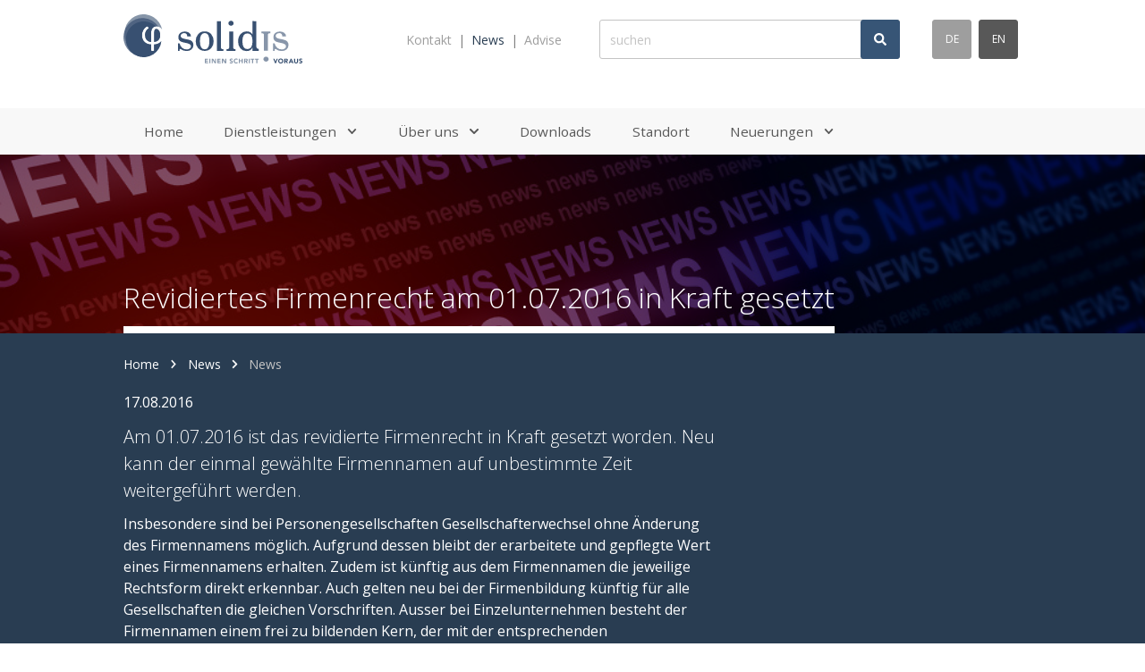

--- FILE ---
content_type: text/html;charset=UTF-8
request_url: https://www.solidis.ch/de/service-navigation/news/news/revidiertes-firmenrecht-01-07-2016-kraft-gesetzt.html
body_size: 27724
content:
	












<!DOCTYPE HTML>
<html lang="de-CH">
	<head>

		
				
				            <meta name="robots" content="index, follow" />
        <meta name="revisit-after" content="5 days" />
    
<title>Revidiertes Firmenrecht am 01.07.2016 in Kraft gesetzt - News - Solidis AG</title>

<meta name="keywords" content="Revidiertes, Firmenrecht, am, 01.07.2016, in, Kraft, gesetzt" />
<meta name="description" content="Am 01.07.2016 ist das revidierte Firmenrecht in Kraft gesetzt worden. Neu kann der einmal gew&auml;hlte Firmennamen auf unbestimmte Zeit weitergef&uuml;hrt werden." />

<meta name="author" content="Solidis AG" />
<meta name="geo.region" content="CH" />

<link rel="canonical" href="https://www.solidis.ch/de/service-navigation/news/news/revidiertes-firmenrecht-01-07-2016-kraft-gesetzt.html" />

<meta property="og:title" content="Revidiertes Firmenrecht am 01.07.2016 in Kraft gesetzt - News - Solidis AG" />

<meta property="og:type" content="company"/>

<meta property="og:url" content="https://www.solidis.ch/de/service-navigation/news/news/revidiertes-firmenrecht-01-07-2016-kraft-gesetzt.html" />
<meta property="og:site_name" content="Solidis AG" />
<meta property="og:description" content="Am 01.07.2016 ist das revidierte Firmenrecht in Kraft gesetzt worden. Neu kann der einmal gew&auml;hlte Firmennamen auf unbestimmte Zeit weitergef&uuml;hrt werden."/>

<meta property="og:locale" content="de_CH"/>

<meta property="place:location:latitude" content="47.351460" />
<meta property="place:location:longitude" content="7.908970" />

<meta property="business:contact_data:locality" content="Olten" />
<meta property="business:contact_data:street-address" content="Martin-Disteli-Strasse 9" />
<meta property="business:contact_data:postal_code" content="4600" />
<meta property="business:contact_data:country_name" content="CH" />

<meta property="business:contact_data:email" content="info@mysign.ch" />
<meta property="business:contact_data:phone_number" content="+41 62 207 30 40" />

    <meta property="og:image" content="https://www.solidis.ch/upload/rm/adobestock-303323021-1.jpg?_=1609963857000" />

            <meta property="og:image:type" content="image/jpeg" />
    
            <meta property="og:image:width" content="1000" />
    
            <meta property="og:image:height" content="205" />
    


    <link rel="alternate" href="https://www.solidis.ch/de/service-navigation/news/news/revidiertes-firmenrecht-01-07-2016-kraft-gesetzt.html" hreflang="de-CH" />
    <link rel="alternate" href="https://www.solidis.ch/en/service-navigation/news/news/revidiertes-firmenrecht-am-01-07-2016-kraft-gesetzt.html" hreflang="en-US" />


				<link rel="apple-touch-icon" sizes="180x180" href="/img/favicons/apple-touch-icon.png">
		<link rel="icon" type="image/png" sizes="32x32" href="/img/favicons/favicon-32x32.png">
		<link rel="icon" type="image/png" sizes="16x16" href="/img/favicons/favicon-16x16.png">
		<link rel="icon" type="image/svg+xml" href="/img/favicons/favicon.svg">
		<link rel="manifest" href="/img/favicons/site.webmanifest">
		<link rel="mask-icon" href="/img/favicons/safari-pinned-tab.svg" color="#999999">
		<meta name="msapplication-TileColor" content="#ffffff">
		<meta name="viewport" content="width=device-width, initial-scale=1">

				
				<link href="https://fonts.googleapis.com/css2?family=Open+Sans:wght@300;400;700&display=swap" rel="stylesheet">

				

				
		

				

				
		
		
		
		
		
		
		


				
		
		
		
		

				 		 		 
				
		
		

		
				<style type="text/css" media="all">
/*! normalize.css v8.0.1 | MIT License | github.com/necolas/normalize.css */.hamburger,button,hr,input{overflow:visible}details,hr,img,main{display:block}.nav-desktop__item--active>.nav-desktop__link .svg-icon,.nav-desktop__item:hover>.nav-desktop__link-level1 .svg-icon,a svg{fill:#fff}fieldset,iframe{border:0}a,body,label{color:#fff}.sky-form__columns,img,legend{max-width:100%}hr{-webkit-box-sizing:content-box;box-sizing:content-box;background:#000;background:-webkit-gradient(linear,left top,right top,from(rgba(0,0,0,0)),color-stop(50%,#c4c4c4),to(rgba(255,255,255,0)));background:linear-gradient(90deg,rgba(0,0,0,0) 0,#c4c4c4 50%,rgba(255,255,255,0) 100%);height:1px;padding:0;margin:1em 0;border:none;width:100%;clear:both}code{font-family:monospace,monospace;font-size:1em}button,input,select,textarea{font-family:inherit;font-size:100%;margin:0}button,select{text-transform:none}[type=button],[type=reset],[type=submit],button{-webkit-appearance:button}[type=button]::-moz-focus-inner,[type=reset]::-moz-focus-inner,[type=submit]::-moz-focus-inner,button::-moz-focus-inner{border-style:none;padding:0}[type=button]:-moz-focusring,[type=reset]:-moz-focusring,[type=submit]:-moz-focusring,button:-moz-focusring{outline:ButtonText dotted 1px}legend{-webkit-box-sizing:border-box;box-sizing:border-box;display:table;white-space:normal}[type=number]::-webkit-inner-spin-button,[type=number]::-webkit-outer-spin-button{height:auto}[type=search]{-webkit-appearance:textfield;outline-offset:-2px}[type=search]::-webkit-search-decoration{-webkit-appearance:none}::-webkit-file-upload-button{-webkit-appearance:button;font:inherit}body,html{font-weight:400;height:100%}address,body{font-style:normal}summary{display:list-item}template{display:none}:root{--scrollbarWidth:0px}*,::after,::before{-webkit-box-sizing:border-box;box-sizing:border-box}html{font-size:100%;-webkit-text-size-adjust:none}body{font-size:16px;font-family:"Open Sans",sans-serif;-ms-text-size-adjust:100%;-webkit-font-smoothing:antialiased;-moz-osx-font-smoothing:grayscale;line-height:1;margin:0;overflow-y:scroll;overflow-x:hidden}b,caption,legend{font-weight:700}fieldset,figure{margin:0;padding:0}img{height:auto}a{outline:0;text-decoration:none;-webkit-transition:color 150ms;transition:color 150ms}.cms-editor a,a:hover{text-decoration:underline}a:hover{color:#c4c4c4}a:hover svg{fill:#c4c4c4}.btn,.cms-editor a:hover,.languageselector__text:hover,.nav-desktop__link:hover,[type=submit],a[href^=tel]{text-decoration:none}blockquote{background-color:#fff;padding:1rem 2rem;margin:0 auto}blockquote p{color:#293d52;font-style:italic;margin-bottom:0}blockquote p::after,blockquote p::before{color:#293d52;content:"“";font-family:Georgia;font-size:2.5rem;margin:-.7rem 0 0 -1.2rem;position:absolute;opacity:.5}blockquote p::after{content:"”";margin:-.5rem 0 0}a[href^=tel]{color:inherit;-webkit-box-shadow:none;box-shadow:none;font-weight:400}ul{font-family:inherit;line-height:1.5;font-size:inherit;list-style-position:outside;padding:0;margin:0 0 1.5rem 1.4rem}button:focus{outline:0}p{line-height:1.5;margin:0}p:not(:last-child){margin-bottom:1.5em}.sitebranding-mobile{width:150px;height:auto}.sitebranding-desktop{width:200px;height:auto}input[type=search]{-webkit-appearance:none;-webkit-user-modify:read-write-plaintext-only}input[type=number]{-moz-appearance:textfield}input::-webkit-inner-spin-button,input::-webkit-outer-spin-button{-webkit-appearance:none}input[type=search]::-webkit-search-cancel-button,input[type=search]::-webkit-search-decoration{-webkit-appearance:none}input[type=number]::-webkit-inner-spin-button,input[type=number]::-webkit-outer-spin-button{-webkit-appearance:none;margin:0}a,button,input{-ms-touch-action:none!important}input[type=search]::-ms-clear{display:none}button[disabled],input[disabled]{cursor:default}::-webkit-input-placeholder{color:#c4c4c4;opacity:1}:-moz-placeholder{color:#c4c4c4;opacity:1}::-moz-placeholder{color:#c4c4c4;opacity:1}:-ms-input-placeholder{color:#c4c4c4;opacity:1}label{display:inline-block;font-size:16px;margin-bottom:6px}textarea{overflow:auto;height:120px}button,input,select,textarea{line-height:1.5;outline:0;border-radius:3px}input,textarea{width:100%;border:1px solid #c4c4c4;padding:.75em;-webkit-transition:border-color 150ms ease;transition:border-color 150ms ease}.bg-primary input:not([type=submit]):not([type=reset]),.bg-primary textarea{border:1px solid #fff}input:focus,textarea:focus{border-color:#000}[type=reset],[type=submit]{width:auto;border:none;cursor:pointer}[type=checkbox],[type=radio]{width:auto;opacity:0;position:absolute}[type=checkbox]+label,[type=checkbox]+label+label,[type=radio]+label,[type=radio]+label+label{position:relative;padding-left:24px;cursor:pointer;min-height:16px;-webkit-box-align:center;-ms-flex-align:center;align-items:center}[type=checkbox]+label+label::after,[type=checkbox]+label+label::before,[type=checkbox]+label::after,[type=checkbox]+label::before,[type=radio]+label+label::after,[type=radio]+label+label::before,[type=radio]+label::after,[type=radio]+label::before{-webkit-appearance:none;content:"";position:absolute;left:0;top:0;display:block;-webkit-transition:all .2s cubic-bezier(.64,.57,.67,1.53);transition:all .2s cubic-bezier(.64,.57,.67,1.53)}.sky-form__columns,.sky-form__columns--select,[type=checkbox]:checked+label,[type=checkbox]:checked+label+label{position:relative}.row,.sky-form__row{display:-ms-flexbox;-webkit-box-orient:horizontal;-webkit-box-direction:normal}[type=checkbox]+label+label::before,[type=checkbox]+label::before,[type=radio]+label+label::before,[type=radio]+label::before{width:16px;height:16px;border:1px solid #fff}[type=checkbox]+label+label::after,[type=checkbox]+label::after{border:1px solid #fff;top:calc(50% - 2px);left:2px;width:5px;height:10px;border-width:0 2px 2px 0;-webkit-transform:rotate(45deg) translateY(-50%);transform:rotate(45deg) translateY(-50%);opacity:0}[type=checkbox]:checked+label+label::after,[type=checkbox]:checked+label::after{opacity:1}[type=radio]+label+label::before,[type=radio]+label::before{border-radius:50%}[type=radio]+label+label::after,[type=radio]+label::after{top:4px;left:4px;width:8px;height:8px;border-radius:50%;-webkit-transform:scale(0);transform:scale(0)}[type=radio]:checked+label+label::after,[type=radio]:checked+label::after{background:#fff;-webkit-transform:scale(1);transform:scale(1)}.sky-form__text,legend{font-weight:inherit;color:inherit;padding:0;text-transform:none;margin-bottom:.5rem}.sky-form__row{margin-left:-.5rem;margin-right:-.5rem;display:-webkit-box;display:flex;-ms-flex-flow:row wrap;flex-flow:row wrap}.sky-form__columns{padding-left:.5rem;padding-right:.5rem;-webkit-box-flex:0;-ms-flex:0 0 100%;flex:0 0 100%;margin-bottom:1em}.sky-form__columns--gender .sky-form__radio,.sky-form__columns--male .sky-form__radio{margin-right:.5em;display:-webkit-inline-box;display:-ms-inline-flexbox;display:inline-flex}.sky-form__columns--select::after{pointer-events:none;content:"";font-family:mysign-template-icons;position:absolute;right:10px;bottom:10px;font-weight:400;font-size:24px}@media (min-width:40rem){.sky-form__columns--city{-ms-flex-preferred-size:75%;flex-basis:75%}.sky-form__columns--zip{-ms-flex-preferred-size:25%;flex-basis:25%}}.sky-form__label--file,.sky-form__label--title{position:relative;top:0;left:0;display:block}.sky-form__text{margin-bottom:.25em;margin-top:.5em}.sky-form .hiddenfields,.sky-form .sky-hiddenfields{height:0;padding:0;position:absolute;visibility:hidden}.sky-form__help-icon{position:absolute;right:0;top:32px}.sky-form__help-icon:after{content:"#";position:absolute;right:10px;bottom:10px;font-weight:400;font-size:24px}.clearfix::after,.embed-responsive::before,.expand-action:after,.hamburger__inner::after,.hamburger__inner::before,.sky-form__help-text:after{content:""}.sky-form__columns .sky-form__columns{padding-left:0;padding-right:0}.sky-form__columns .sky-form__columns .sky-form__help-icon{right:-.5rem}.sky-form__help-icon:hover .sky-form__help-text{visibility:visible;opacity:1;-webkit-transform:translate(-100%,-170%);transform:translate(-100%,-170%)}@media (min-width:64rem){.sky-form__help-icon:hover .sky-form__help-text{-webkit-transform:translate(-50%,-160%);transform:translate(-50%,-160%)}}.sky-form__help-text{width:200px;margin-left:-2px;color:#fff;font-size:14px;background:#293d52;display:block;position:absolute;top:0;left:50%;padding:.5rem;border-radius:3px;line-height:1.5;opacity:0;pointer-events:none;-webkit-transform:translate(-100%,-100%);transform:translate(-100%,-100%);-webkit-transition:all .3s ease;transition:all .3s ease;z-index:1}@media (min-width:64rem){.sky-form__help-text{-webkit-transform:translate(-50%,-100%);transform:translate(-50%,-100%);margin-left:-18px}}.sky-form__help-text:after{display:block;position:absolute;bottom:0;left:92%;width:0;height:0;border:solid;border-width:10px 10px 0;border-color:#293d52 transparent transparent;-webkit-transform:translate(-50%,100%);transform:translate(-50%,100%)}input.error::-webkit-input-placeholder,textarea.error::-webkit-input-placeholder{color:#b81417}input.error::-moz-placeholder,textarea.error::-moz-placeholder{color:#b81417}input.error:-ms-input-placeholder,textarea.error:-ms-input-placeholder{color:#b81417}input.error::-ms-input-placeholder,textarea.error::-ms-input-placeholder{color:#b81417}input.error,input.error::placeholder,input[type=checkbox].error~.sky-form__label--checkbox,input[type=radio].error~.sky-form__label--radio,textarea.error,textarea.error::placeholder{color:#b81417}input.error,textarea.error{border-color:#b81417}.row{width:100%;max-width:64rem;margin-right:auto;margin-left:auto;display:-webkit-box;display:flex;-ms-flex-flow:row wrap;flex-flow:row wrap}.row .row{width:auto}.column,.columns{-webkit-box-flex:1;-ms-flex:1 1 0px;flex:1 1 0px;min-width:initial}.column.row.row,.row.row.columns{display:-webkit-box;display:-ms-flexbox;display:flex}.row .column.row.row,.row .row.row.columns{margin-right:0;margin-left:0;padding-right:0;padding-left:0}@media all{.row .row{margin-left:-.5rem;margin-right:-.5rem}.column,.columns{padding-left:.5rem;padding-right:.5rem}.small-up-1{-ms-flex-wrap:wrap;flex-wrap:wrap}.small-up-1>.column,.small-up-1>.columns{-webkit-box-flex:0;-ms-flex:0 0 100%;flex:0 0 100%;max-width:100%}.small-up-2{-ms-flex-wrap:wrap;flex-wrap:wrap}.small-up-2>.column,.small-up-2>.columns{-webkit-box-flex:0;-ms-flex:0 0 50%;flex:0 0 50%;max-width:50%}.small-12{-webkit-box-flex:0;-ms-flex:0 0 100%;flex:0 0 100%;max-width:100%}}@media (min-width:40rem){.row .row{margin-left:-.625rem;margin-right:-.625rem}.column,.columns{padding-left:.625rem;padding-right:.625rem}.medium-up-2{-ms-flex-wrap:wrap;flex-wrap:wrap}.medium-up-2>.column,.medium-up-2>.columns{-webkit-box-flex:0;-ms-flex:0 0 50%;flex:0 0 50%;max-width:50%}.medium-up-3{-ms-flex-wrap:wrap;flex-wrap:wrap}.medium-4,.medium-up-3>.column,.medium-up-3>.columns{-webkit-box-flex:0;-ms-flex:0 0 33.3333333333%;flex:0 0 33.3333333333%;max-width:33.3333333333%}.medium-up-4{-ms-flex-wrap:wrap;flex-wrap:wrap}.medium-up-4>.column,.medium-up-4>.columns{-webkit-box-flex:0;-ms-flex:0 0 25%;flex:0 0 25%;max-width:25%}.medium-6{-webkit-box-flex:0;-ms-flex:0 0 50%;flex:0 0 50%;max-width:50%}.medium-8{-webkit-box-flex:0;-ms-flex:0 0 66.6666666667%;flex:0 0 66.6666666667%;max-width:66.6666666667%}}.h1,.h2,.h3,.h5,h1,h2,h3,h5{color:inherit;margin:0 0 .25em;padding:0;line-height:1.5;font-weight:300}.h1,h1{font-size:1.5rem;line-height:1.2}@media all{.h1,.h2,.h3,.h5,h1,h2,h3,h5{margin-bottom:calc(.25em + .25 * ((100vw - 0rem)/ 64))}.h1,h1{font-size:calc(1.5rem + .5 * ((100vw - 0rem)/ 64))}}@media (min-width:64rem){.sky-form__help-text:after{left:50%}.large-up-3{-ms-flex-wrap:wrap;flex-wrap:wrap}.large-4,.large-up-3>.column,.large-up-3>.columns{-webkit-box-flex:0;-ms-flex:0 0 33.3333333333%;flex:0 0 33.3333333333%;max-width:33.3333333333%}.large-8{-webkit-box-flex:0;-ms-flex:0 0 66.6666666667%;flex:0 0 66.6666666667%;max-width:66.6666666667%}.h1,.h2,.h3,.h5,h1,h2,h3,h5{margin-bottom:.5em}.h1,h1{font-size:2rem}}.h2,h2{font-size:1.35rem}@media all{.h2,h2{font-size:calc(1.35rem + .25 * ((100vw - 0rem)/ 64))}}@media (min-width:64rem){.h2,h2{font-size:1.6rem}}.h3,h3{font-size:1.25rem}@media all{.h3,h3{font-size:calc(1.25rem + .1 * ((100vw - 0rem)/ 64))}}@media (min-width:64rem){.h3,h3{font-size:1.35rem}}.h5,h5{font-size:1rem}@media all{.h5,h5{font-size:calc(1rem + .25 * ((100vw - 0rem)/ 64))}}@media (min-width:64rem){.h5,h5{font-size:1.25rem}}.h1-header{font-size:1rem}@media all{.h1-header{font-size:calc(1rem + 1 * ((100vw - 0rem)/ 64))}}.svg-icon{width:1em;height:1em}.svg-icon--small{width:.75em;height:.75em}.svg-icon--large{width:1.5em;height:1.5em}.svg-icon--xlarge{width:2em;height:2em}.offcanvas{-webkit-transform:translate3d(-100%,0,0);transform:translate3d(-100%,0,0);-webkit-transition:-webkit-transform .3s ease-in-out;transition:-webkit-transform .3s ease-in-out;transition:transform .3s ease-in-out;transition:transform .3s ease-in-out,-webkit-transform .3s ease-in-out;position:fixed}.header-mobile{z-index:30;height:78px;-webkit-box-shadow:0 1px 3px 0 rgba(0,0,0,.3);box-shadow:0 1px 3px 0 rgba(0,0,0,.3)}.maincontent{padding-top:78px}.offcanvas--open+.maincontainer .header-mobile{-webkit-box-shadow:none;box-shadow:none}.header-desktop{z-index:600}.header-content__figure,.header-content__inner{height:100px}@media (min-width:64rem){.h1-header{font-size:2rem}.maincontent{padding-top:0}.header-content__figure,.header-content__inner{height:200px}}.accesskey-wrapper a{position:absolute;top:-100px}.btn,[type=submit]{display:-webkit-inline-box;display:-ms-inline-flexbox;display:inline-flex;-webkit-box-align:center;-ms-flex-align:center;align-items:center;-webkit-box-pack:center;-ms-flex-pack:center;justify-content:center;color:#fff;line-height:1.5;padding:.5em 1em;border-radius:3px;border:1px solid #375576;background-color:#375576;cursor:pointer;-webkit-transition:background-color .15s ease;transition:background-color .15s ease;white-space:nowrap}.btn--square{width:calc((1em * 1.5) - (2 * .75em) * -1);height:calc((1em * 1.5) - (2 * .75em) * -1);padding:0;-webkit-box-pack:center;-ms-flex-pack:center;justify-content:center}.hamburger--squeeze .hamburger__inner{-webkit-transition-duration:75ms;transition-duration:75ms;-webkit-transition-timing-function:cubic-bezier(.55,.055,.675,.19);transition-timing-function:cubic-bezier(.55,.055,.675,.19)}.hamburger--squeeze .hamburger__inner::before{-webkit-transition:top 75ms .12s ease,opacity 75ms ease;transition:top 75ms .12s ease,opacity 75ms ease}.hamburger--squeeze .hamburger__inner::after{-webkit-transition:bottom 75ms .12s ease,-webkit-transform 75ms cubic-bezier(.55,.055,.675,.19);transition:bottom 75ms .12s ease,-webkit-transform 75ms cubic-bezier(.55,.055,.675,.19);transition:bottom 75ms .12s ease,transform 75ms cubic-bezier(.55,.055,.675,.19);transition:bottom 75ms .12s ease,transform 75ms cubic-bezier(.55,.055,.675,.19),-webkit-transform 75ms cubic-bezier(.55,.055,.675,.19)}.hamburger--squeeze.is-active .hamburger__inner{-webkit-transform:rotate(45deg);transform:rotate(45deg);-webkit-transition-delay:.12s;transition-delay:.12s;-webkit-transition-timing-function:cubic-bezier(.215,.61,.355,1);transition-timing-function:cubic-bezier(.215,.61,.355,1)}.hamburger--squeeze.is-active .hamburger__inner::before{top:0;opacity:0;-webkit-transition:top 75ms ease,opacity 75ms .12s ease;transition:top 75ms ease,opacity 75ms .12s ease}.hamburger--squeeze.is-active .hamburger__inner::after{bottom:0;-webkit-transform:rotate(-90deg);transform:rotate(-90deg);-webkit-transition:bottom 75ms ease,-webkit-transform 75ms .12s cubic-bezier(.215,.61,.355,1);transition:bottom 75ms ease,-webkit-transform 75ms .12s cubic-bezier(.215,.61,.355,1);transition:bottom 75ms ease,transform 75ms .12s cubic-bezier(.215,.61,.355,1);transition:bottom 75ms ease,transform 75ms .12s cubic-bezier(.215,.61,.355,1),-webkit-transform 75ms .12s cubic-bezier(.215,.61,.355,1)}.hamburger{padding:15px 0;display:block;cursor:pointer;-webkit-transition-property:opacity,-webkit-filter;transition-property:opacity,-webkit-filter;transition-property:opacity,filter;transition-property:opacity,filter,-webkit-filter;-webkit-transition-duration:.15s;transition-duration:.15s;-webkit-transition-timing-function:linear;transition-timing-function:linear;color:inherit;text-transform:none;background-color:transparent;border:0;margin:0}.hamburger.is-active:hover,.hamburger:hover{opacity:.7}.hamburger.is-active .hamburger__inner,.hamburger.is-active .hamburger__inner::after,.hamburger.is-active .hamburger__inner::before{background-color:#293d52}.hamburger__box{width:30px;height:16px;display:block;position:relative}.hamburger__inner{display:block;top:50%;margin-top:-1px}.hamburger__inner,.hamburger__inner::after,.hamburger__inner::before{width:30px;height:2px;background-color:#293d52;border-radius:0;position:absolute;-webkit-transition-property:-webkit-transform;transition-property:-webkit-transform;transition-property:transform;transition-property:transform,-webkit-transform;-webkit-transition-duration:.15s;transition-duration:.15s;-webkit-transition-timing-function:ease;transition-timing-function:ease}.hamburger__inner::after,.hamburger__inner::before{display:block}.hamburger__inner::before{top:-7px}.hamburger__inner::after{bottom:-7px}.searchform{z-index:10}@media (min-width:64rem){.searchform{width:24em}}.searchform__submit{position:absolute;right:0;top:50%;-webkit-transform:translateY(-50%);transform:translateY(-50%);width:44px;height:44px}.languageselector__list{margin:0 -.125em;display:-webkit-box;display:-ms-flexbox;display:flex;-webkit-box-align:center;-ms-flex-align:center;align-items:center}.languageselector__item{-webkit-box-flex:1;-ms-flex-positive:1;flex-grow:1;margin:0 .25em}.languageselector__item--active .languageselector__text{background-color:#9e9e9e;border-color:#9e9e9e;cursor:default}.languageselector__item--active .languageselector__text:hover{background-color:#9e9e9e;border-color:#9e9e9e}.languageselector__text{display:-webkit-box;display:-ms-flexbox;display:flex;-webkit-box-pack:center;-ms-flex-pack:center;justify-content:center;-webkit-box-align:center;-ms-flex-align:center;align-items:center;padding:0;text-transform:uppercase;font-size:.75em;width:44px;height:44px;background-color:#585858;border-color:#585858;color:#fff}.languageselector__text:not(a){color:#fff}.languageselector__text:hover{background-color:#9e9e9e}.locationpointer__separator{margin:0 .25em}.nav-desktop__wrapper{z-index:500;top:-1px}.nav-desktop--is-sticky{-webkit-box-shadow:0 -3px 10px 0 rgba(0,0,0,.75);box-shadow:0 -3px 10px 0 rgba(0,0,0,.75)}.nav-desktop__list-level1{display:-webkit-box;display:-ms-flexbox;display:flex}.nav-desktop__list:not(.nav-desktop__list-level1){visibility:hidden;opacity:0;-webkit-transition:opacity 150ms;transition:opacity 150ms;position:absolute;z-index:100;-webkit-box-shadow:0 1px 3px 0 rgba(0,0,0,.3);box-shadow:0 1px 3px 0 rgba(0,0,0,.3);background-color:#fff;width:200px}.nav-desktop__list-level2{left:0}.nav-desktop__list:not(.nav-desktop__list-level2){left:100%;top:0}.nav-desktop__item{font-size:.8rem;padding-left:0;position:relative}.nav-desktop__item--active>.nav-desktop__link{color:#375576}.nav-desktop__item--active .nav-desktop__link-level1{background-color:#293d52;color:#fff}.nav-desktop__item:hover>.nav-desktop__link-level1{background-color:#375576;color:#fff}.nav-desktop__item:hover>.nav-desktop__list{visibility:visible;opacity:1}.nav-desktop__item--rtl .nav-desktop__list:not(.nav-desktop__list-level2){left:auto;right:100%}.nav-desktop__link{display:-webkit-box;display:-ms-flexbox;display:flex;-webkit-box-pack:justify;-ms-flex-pack:justify;justify-content:space-between;-webkit-box-align:center;-ms-flex-align:center;align-items:center}.nav-desktop__link-level1{color:#585858;font-size:1.188em;padding:1em 1.5em}.nav-desktop__link-level1 .svg-icon{fill:#585858}.nav-desktop__link:not(.nav-desktop__link-level1){padding:1.6em;text-transform:none;color:#585858}.nav-desktop__link:not(.nav-desktop__link-level1):hover{background-color:#f8f8f8}.nav-desktop__link:not(.nav-desktop__link-level1):hover .svg-icon{fill:#375576}.bg-primary{background-color:#293d52!important}.bg-primary-light,.bg-primary-light-hover:hover{background-color:#375576!important}.bg-black{background-color:#000!important}.bg-white{background-color:#fff!important}.bg-shade{background-color:grey!important}.bg-shade-lightest{background-color:#f8f8f8!important}.bg-shade-darkest{background-color:#252525!important}.border-right{border-right:1px solid grey!important}.border-bottom{border-bottom:1px solid grey!important}.border-left{border-left:1px solid grey!important}.border-bottom-1{border-bottom:.5rem solid grey!important}.border-white{border-color:#fff!important}.border-shade-lightest{border-color:#f8f8f8!important}.border-shade-lighter{border-color:#c4c4c4!important}.rounded{border-radius:3px!important}.clearfix::after{display:block;clear:both}.d-none{display:none!important}.d-inline-block{display:inline-block!important}.d-block{display:block!important}.d-flex{display:-webkit-box!important;display:-ms-flexbox!important;display:flex!important}.d-inline-flex{display:-webkit-inline-box!important;display:-ms-inline-flexbox!important;display:inline-flex!important}@media (min-width:40rem){.d-block\@medium{display:block!important}}.embed-responsive{position:relative;display:block;width:100%;padding:0;overflow:hidden}.embed-responsive::before{display:block}.embed-responsive .embed-responsive-item,.embed-responsive embed,.embed-responsive iframe,.embed-responsive img,.embed-responsive object,.embed-responsive video{position:absolute;top:0;bottom:0;left:0;width:100%;height:100%;border:0}.embed-responsive-2\/1::before{padding-top:50%}.embed-responsive-16\/9::before{padding-top:56.25%}.embed-responsive-3\/2::before{padding-top:66.6666666667%}.embed-responsive-1\/1::before{padding-top:100%}.expand-action{z-index:100}.expand-action:after{width:100%;height:100%;display:block;position:absolute;top:0;left:0;z-index:0}.object-fit-contain,.object-fit-cover,.w-100{width:100%!important}.h-100,.object-fit-contain,.object-fit-cover{height:100%!important}.expand-content-full{margin-left:calc((-50vw + 50%) + var(--scrollbarWidth)/ 2)!important;margin-right:calc((-50vw + 50%) + var(--scrollbarWidth)/ 2)!important}@media all and (-ms-high-contrast:none),(-ms-high-contrast:active){.expand-content-full{margin-left:calc(-50vw + 50%)!important;margin-right:calc(-50vw + 50%)!important}}.fill-white{fill:#fff!important}.fill-shade-lightest{fill:#f8f8f8!important}.fill-shade-lighter-hover:hover{fill:#c4c4c4!important}.flex-column{-webkit-box-orient:vertical!important;-webkit-box-direction:normal!important;-ms-flex-direction:column!important;flex-direction:column!important}.flex-wrap{-ms-flex-wrap:wrap!important;flex-wrap:wrap!important}.flex-grow-1{-webkit-box-flex:1!important;-ms-flex-positive:1!important;flex-grow:1!important}.flex-shrink-0{-ms-flex-negative:0!important;flex-shrink:0!important}.justify-content-end{-webkit-box-pack:end!important;-ms-flex-pack:end!important;justify-content:flex-end!important}.justify-content-center{-webkit-box-pack:center!important;-ms-flex-pack:center!important;justify-content:center!important}.justify-content-between{-webkit-box-pack:justify!important;-ms-flex-pack:justify!important;justify-content:space-between!important}.align-items-center{-webkit-box-align:center!important;-ms-flex-align:center!important;align-items:center!important}@media all{.gutter{padding-left:.5rem;padding-right:.5rem}}@media (min-width:40rem){.embed-responsive-3\/2\@medium::before{padding-top:66.6666666667%}.justify-content-center\@medium{-webkit-box-pack:center!important;-ms-flex-pack:center!important;justify-content:center!important}.float-left\@medium{float:left!important}.float-right\@medium{float:right!important}.gutter{padding-left:.625rem;padding-right:.625rem}}.h-spacing-3>:not(:last-child){margin-right:.75em!important}.h-spacing-4>:not(:last-child){margin-right:1em!important}.h-spacing-5>:not(:last-child){margin-right:1.5em!important}@media (max-width:39.99rem){.small-lr-1>:nth-child(1n+1):nth-last-child(-n+1),.small-lr-1>:nth-child(1n+1):nth-last-child(-n+1)~*,.small-lr-2>:nth-child(2n+1):nth-last-child(-n+2),.small-lr-2>:nth-child(2n+1):nth-last-child(-n+2)~*{margin:0!important}.w-100\@until-medium{width:100%!important}}@media (min-width:40rem) and (max-width:63.99rem){.medium-lr-2>:nth-child(2n+1):nth-last-child(-n+2),.medium-lr-2>:nth-child(2n+1):nth-last-child(-n+2)~*,.medium-lr-4>:nth-child(4n+1):nth-last-child(-n+4),.medium-lr-4>:nth-child(4n+1):nth-last-child(-n+4)~*{margin:0!important}}@media (min-width:64rem){.large-lr-2>:nth-child(2n+1):nth-last-child(-n+2),.large-lr-2>:nth-child(2n+1):nth-last-child(-n+2)~*,.large-lr-3>:nth-child(3n+1):nth-last-child(-n+3),.large-lr-3>:nth-child(3n+1):nth-last-child(-n+3)~*,.large-lr-4>:nth-child(4n+1):nth-last-child(-n+4),.large-lr-4>:nth-child(4n+1):nth-last-child(-n+4)~*{margin:0!important}.hide-for-large{display:none!important}}.line-height{line-height:1.5}.line-height-1{line-height:1}.object-fit-cover{-o-object-fit:cover!important;object-fit:cover!important;font-family:"object-fit: cover"!important}.object-fit-contain{-o-object-fit:contain!important;object-fit:contain!important;font-family:"object-fit: contain"!important}.overflow-hidden{overflow:hidden}.opacity-50{opacity:.5!important}.position-relative{position:relative!important}.position-absolute{position:absolute!important}.position-fixed{position:fixed!important}.position-sticky{position:-webkit-sticky!important;position:sticky!important}.l-0{left:0!important}.r-0{right:0!important}.t-0{top:0!important}.b-0{bottom:0!important}.tn-2{top:-2px!important}.y-center{top:50%;-webkit-transform:translateY(-50%)!important;transform:translateY(-50%)!important}.xy-center{top:50%!important;left:50%!important;-webkit-transform:translate(-50%,-50%)!important;transform:translate(-50%,-50%)!important}.r-list{margin:0;padding:0;list-style:none}@media (max-width:63.99rem){.show-for-large{display:none!important}}@media print{.hide-for-print{display:none!important}}@media not print{.show-for-print{display:none!important}}.max-w-20-bp-large{max-width:calc(64rem + 20em)!important}.shadow{-webkit-box-shadow:0 1px 3px 0 rgba(0,0,0,.3)!important;box-shadow:0 1px 3px 0 rgba(0,0,0,.3)!important}.m-0{margin:0!important}.mt-0{margin-top:0!important}.mb-0{margin-bottom:0!important}.mr-1,.mx-1{margin-right:.25em!important}.mb-1{margin-bottom:.25em!important}.ml-1,.mx-1{margin-left:.25em!important}.mt-2{margin-top:.5em!important}.mr-2{margin-right:.5em!important}.mb-2{margin-bottom:.5em!important}.mt-3{margin-top:.75em!important}.mr-3,.mx-3{margin-right:.75em!important}.mb-3{margin-bottom:.75em!important}.ml-3,.mx-3{margin-left:.75em!important}.mb-4{margin-bottom:1em!important}.my-5{margin-top:1.5em!important}.mb-5,.my-5{margin-bottom:1.5em!important}.mt-6{margin-top:2em!important}.ml-6{margin-left:2em!important}.ml-7{margin-left:3em!important}.p-0{padding:0!important}.p-2{padding:.5em!important}.py-2{padding-top:.5em!important}.px-2{padding-right:.5em!important;padding-left:.5em!important}.pb-2,.py-2{padding-bottom:.5em!important}.p-3{padding:.75em!important}.pt-3,.py-3{padding-top:.75em!important}.py-3{padding-bottom:.75em!important}.p-4{padding:1em!important}.pt-4,.py-4{padding-top:1em!important}.pr-4,.px-4{padding-right:1em!important}.pb-4,.py-4{padding-bottom:1em!important}.px-4{padding-left:1em!important}.py-5{padding-top:1.5em!important}.px-5{padding-right:1.5em!important;padding-left:1.5em!important}.pb-5,.py-5{padding-bottom:1.5em!important}.pb-8{padding-bottom:5em!important}.mb-n5{margin-bottom:-1.5em!important}.m-auto{margin:auto!important}.mx-auto{margin-left:auto!important}.mr-auto,.mx-auto{margin-right:auto!important}.mt-auto{margin-top:auto!important}@media (min-width:40rem){.max-w-50\@medium{max-width:50%!important}.mb-1\@medium{margin-bottom:.25em!important}.mr-3\@medium{margin-right:.75em!important}.ml-3\@medium{margin-left:.75em!important}.mb-4\@medium{margin-bottom:1em!important}.pt-4\@medium{padding-top:1em!important}.pr-4\@medium{padding-right:1em!important}.pb-4\@medium{padding-bottom:1em!important}}@media (max-width:39.99rem){.mb-2\@until-medium{margin-bottom:.5em!important}.mb-4\@until-medium{margin-bottom:1em!important}.mt-5\@until-medium{margin-top:1.5em!important}.mb-6\@until-medium{margin-bottom:2em!important}.p-4\@until-medium{padding:1em!important}}.text-nowrap{white-space:nowrap!important}.text-hyphens{hyphens:auto!important;word-break:break-word;word-wrap:break-word;-webkit-hyphens:auto;-ms-hyphens:auto;-moz-hyphens:auto}.text-right{text-align:right!important}.text-center{text-align:center!important}@media (min-width:40rem){.text-right\@medium{text-align:right!important}}@media (min-width:64rem){.max-w-33\@large{max-width:33.33%!important}.py-5\@large{padding-top:1.5em!important;padding-bottom:1.5em!important}.p-6\@large{padding:2em!important}.ml-auto\@large{margin-left:auto!important}.text-left\@large{text-align:left!important}.text-multiline-truncate-5\@large{display:-webkit-box;-webkit-box-orient:vertical;overflow:hidden;-webkit-line-clamp:5}}@media (max-width:63.99rem){.text-multiline-truncate-2\@until-large{display:-webkit-box;-webkit-box-orient:vertical;overflow:hidden;-webkit-line-clamp:2}}.text-uppercase{text-transform:uppercase!important}.font-weight-light{font-weight:300!important}.font-weight-bold{font-weight:700!important}.font-italic{font-style:italic!important}.text{font-size:1em!important}.text-xxsmall{font-size:.5em!important}.text-small{font-size:.875em!important}.text-large{font-size:1.188em!important}.text-primary{color:#293d52!important}.text-primary.text-svg svg{fill:#293d52!important}.text-black{color:#000!important}.text-black.text-svg svg{fill:#000!important}.text-white{color:#fff!important}.text-white.text-svg svg{fill:#fff!important}.text-shade{color:grey!important}.text-shade-lighter,.text-shade-lighter-hover:hover{color:#c4c4c4!important}.text-shade.text-svg svg{fill:grey!important}.text-shade-lighter-hover:hover.text-svg svg,.text-shade-lighter.text-svg svg{fill:#c4c4c4!important}.text-shade-lighter-hover svg{-webkit-transition:fill 150ms!important;transition:fill 150ms!important}.text-shade-light{color:#9e9e9e!important}.text-shade-light.text-svg svg{fill:#9e9e9e!important}.text-shade-dark{color:#585858!important}.text-shade-dark.text-svg svg{fill:#585858!important}.text-shade-darkest{color:#252525!important}.text-shade-darkest.text-svg svg{fill:#252525!important}.text-decoration-none{text-decoration:none!important}.transition-bg{-webkit-transition:background-color 150ms ease-out!important;transition:background-color 150ms ease-out!important}.transition-slow-transform{-webkit-transition:-webkit-transform .3s ease-out!important;transition:-webkit-transform .3s ease-out!important;transition:transform .3s ease-out!important;transition:transform .3s ease-out,-webkit-transform .3s ease-out!important}.transition-opacity{-webkit-transition:opacity 150ms ease-out!important;transition:opacity 150ms ease-out!important}.transition-fill{-webkit-transition:fill 150ms ease-out!important;transition:fill 150ms ease-out!important}.visible{visibility:visible!important}.v-spacing-child-1:not(:last-child){margin-bottom:.25em!important}.v-spacing-4>:not(:last-child),.v-spacing-child-4:not(:last-child){margin-bottom:1em!important}.v-spacing-5>:not(:last-child),.v-spacing-child-5:not(:last-child){margin-bottom:1.5em!important}@media (min-width:64rem){.v-spacing-6\@large>:not(:last-child),.v-spacing-child-6\@large:not(:last-child){margin-bottom:2em!important}.v-spacing-child-7\@large:not(:last-child){margin-bottom:3em!important}}
</style>
<link rel="preload" type="text/css" href="/css/styles.css" media="all" as="style" onload="this.onload=null;this.rel='stylesheet'" /><link rel="preload" type="text/css" href="/css/print.css" media="all" as="style" onload="this.onload=null;this.rel='stylesheet'" />
		<script>
var webroot="/";var languagepath="de";var isTestingEnvironment=false;var language="de";var dictBack="zur\u00fcck";var Global={};var Prj={};var dict_prj={get:function(key,args){var returnValue=null;for(var tmpKey in this){var tmpValue=this[tmpKey];if(key==tmpKey){returnValue=tmpValue;if(args!=null&&args instanceof Array&&args.length>0)for(var i=0;i<args.length;i++){var replacer=new RegExp("\\{"+i+"\\}","g");returnValue=returnValue.replace(replacer,args[i])}}}return returnValue},"msgBack":"zur\u00fcck","lblRequiredFields":"Diese Felder m\u00fcssen zwingend ausgef\u00fcllt werden.","errForm":"Beim Versenden Ihrer Kontaktanfrage ist ein Fehler aufgetreten.",
"lblRemovetxt":"M\u00f6chten Sie Ihre Daten ganz aus unserem Newsletter l\u00f6schen oder vielleicht nur eine andere E-Mail hinterlegen oder Ihre Daten \u00e4ndern?\ufeff","msgFormOk":"Vielen Dank! Wir haben Ihre Anfrage erhalten und sind bem\u00fcht, diese so schnell als m\u00f6glich zu bearbeiten.","txtNewsletterAbo":"Newsletter abonnieren","msgPageSendOk":"Ihre Nachricht wurde an den Empf\u00e4nger verschickt.","btnSubscribe":"anmelden","txtToNewsOverview":"zur News\u00fcbersicht","txtNlUnknownSalutation":"Hallo",
"txtContactform":"Kontaktformular","cms.seo.locality":"Olten","txtMetaStreet":"Martin-Disteli-Strasse 9","txtMetaFaxnumber":"Fax +41 62 207 30 49","lnkWebview":"Wenn diese E-Mail nicht korrekt dargestellt wird, klicken Sie bitte hier.","lblCity":"Ort","txtContinue":"weiter","lblUnknownzip":"PLZ","txtChannels":"Channels","txtMetaEmail":"revision@solidis.ch","lblMrs":"Frau","cms.seo.latitude":"47.351460","nlPlaceholderFirstName":"Vorname","btnNewsletter":"Newsletter abonnieren","btnNlDelete":"Newsletterabo l\u00f6schen",
"btnSend":"senden","lblSalutation":"Anrede","errRequiredForm":"Bitte vervollst\u00e4ndigen Sie das Formular, folgende Felder fehlen noch:","lnkLangIt":"it","txtNlFemaleSalutation":"Sehr geehrte","nlPlaceholderMail":"E-Mail","lblPhone":"Telefon","txtNoContentFound":"Keine Suchresultate gefunden.","txtToSitemap":"zur Sitemap","txtToSearchForm":"zum Suchformular","txtShowNewsResults":"Zeige {0} - {1} von {2} News","lblZip":"PLZ","txtExpertSuisse":"EXPERTsuisse","txtMenu":"Menu","lblClear":"Ja, ich will meine E-Mail-Adresse {0} aus der Empf\u00e4ngerliste f\u00fcr den Newsletter l\u00f6schen lassen.",
"txtMetaFirm":"Solidis AG","txtSearch":"suchen","cms.seo.ogSiteName":"Solidis AG","txtSearchTerm":"Suchbegriff","txtToMainNavigation":"zur Hauptnavigation","lblOccupation":"Beruf","txtNlMaleSalutation":"Sehr geehrter","cms.seo.email":"info@mysign.ch","txtToContactform":"zum Kontaktformular","txtNewsletterInfo2":"Ihre Daten werden nicht weitergegeben. Abmelden jederzeit m\u00f6glich.","nlPlaceholderSalut2":"Anrede","txtNewsletter":"Newsletter","nlPlaceholderSalut1":"Anrede (Herr / Frau)","lblUpdate":"Newsletter aktualisieren",
"txtMetaPhonenumber":"Tel. +41 62 207 30 40","txtOverview":"\u00dcbersicht","errRequiredChannel":"Sie m\u00fcssen mindestens einen Channel ausw\u00e4hlen.","lnkLangDe":"de","txtCopyRightBy":"\x26#169; by","txtFooter":"Mitglied von","btnCookieConsent":"Akzeptieren","txtMetaCountry":"CH","cms.seo.phoneNumber":"+41 62 207 30 40","cms.seo.streetAddress":"Martin-Disteli-Strasse 9","lblLastname":"Nachname","txtNewsletterSidebar":"Melden Sie sich f\u00fcr unseren Newsletter an und wir halten Sie auf dem Laufenden:",
"cms.seo.author":"Solidis AG","txtClose":"schliessen","txtHitsFound":"{0} Treffer f\u00fcr \u00ab{1}\u00bb gefunden","lblComments":"Mitteilung","txtToMainContent":"zum Hauptinhalt","txtSearchForm":"Suchformular","txtMetaCity":"Olten","txtReadMore":"mehr lesen","nlPlaceholderLastName":"Name","txtPOBox":"","lblUnknowncity":"Ort","lblFirstname":"Vorname","txtMetaZIP":"4600","txtShowSearchResults":"Zeige {0} - {1} von {2}","lblComment":"Bemerkungen","txtNews":"News","cms.seo.docTitleAppendix":"Solidis AG",
"cms.seo.countryName":"CH","txtTAG":"TAG Alliances","cms.seo.longitude":"7.908970","cms.seo.postalCode":"4600","lnkLangEn":"en","txtShowPagingResults":"Zeige {0} - {1} von {2} News","lblMr":"Herr","txtFullPortrait":"Ganzes Portrait","errRequiredFields":"Sie haben das Kontaktformular nicht vollst\u00e4ndig ausgef\u00fcllt. Bitte f\u00fcllen Sie die fehlenden Felder aus.","lnkReadmore":"weiterlesen?","lblAddressline1":"Strasse","txtNewsletterInfo":"Abonnieren und profitieren! Mit unseren Themenwelten, Neuheiten, Exklusivit\u00e4ten und Schn\u00e4ppchen werden Sie immer wieder aufs Neue verzaubert. Vielen Dank f\u00fcr Ihre Newsletter-Anmeldung.",
"lnkCookieConsent":"hier.","lblEmail":"E-Mail","lblCompany":"Firma","txtBack":"zur\u00fcck","txtToHomepage":"zur Startseite","txtCookieConsent":"{0} speichert Informationen \u00fcber Ihren Besuch in sogenannten Cookies, um Ihre Erfahrung und unseren Service zu optimieren. Mit Hilfe von Cookies analysieren wir das Nutzungsverhalten von Besuchenden unserer Website. Durch die Nutzung dieser Webseite erkl\u00e4ren Sie sich mit der Verwendung von Cookies einverstanden. Weitere Informationen \u00fcber den Einsatz von Cookies erhalten Sie",
"txtHome":"Home","txtMitglied":"Mitglied von","lnkLangFr":"fr","btnNlUpdate":"Newsletterabo \u00e4ndern"};
</script>
<script defer src="/standard/compressed/9485f8105349528af216536f19fe3e56.js"></script>
	</head>

	<body  class="pagelayout1 d-flex flex-column">
		
<script type="application/ld+json">
	{
		"@context": "http://schema.org",
		"@type": "Website",
		"url": "www.solidis.ch"
	}
</script>

<script type="application/ld+json">
	{
		"@context": "http://schema.org",
		"@type": "Organization",
		"name": "Solidis AG",
		"url": "www.solidis.ch",
		"logo": "www.solidis.ch/img/logo.png",
		"address": {
			"@type": "http://schema.org/PostalAddress",
			"streetAddress": "Martin-Disteli-Strasse 9",
			"postalCode": "4600",
			"addressLocality": "Olten, CH"
		},
		"telephone": "Tel. +41 62 207 30 40",
		"email": "revision@solidis.ch"
	}
</script>



<div class="accesskey-wrapper">
	<a href="/" accesskey="0">zur Startseite</a>
	<a href="#navigation" accesskey="1">zur Hauptnavigation</a>
	<a href="#maincontent" accesskey="2">zum Hauptinhalt</a>
	<a href="/de/contactform.html" accesskey="3">zum Kontaktformular</a>
	<a href="#searchtext" accesskey="5">zum Suchformular</a>
</div>

<div class="mb-5 show-for-print">

	<a class="d-block mb-4" href="/de/" title="Solidis AG">
            <svg aria-labelledby="Logo Solidis AG" role="img" xmlns="http://www.w3.org/2000/svg" viewBox="0 0 280.03427 76.60187"><g style="isolation:isolate"><g opacity="0.4"><path d="M70.04327,36.31632a4.44148,4.44148,0,0,0-2.3147-.6612,2.96478,2.96478,0,0,0-1.61053.41651A2.89884,2.89884,0,0,0,65.054,37.36575a7.69421,7.69421,0,0,0-.57525,2.21405,25.47287,25.47287,0,0,0-.17292,3.207V55.98758a12.62,12.62,0,0,0,3.59516-.74817,8.7639,8.7639,0,0,0,5.191-5.03284,11.704,11.704,0,0,0,.79065-4.51513,16.4362,16.4362,0,0,0-.503-4.25641,10.681,10.681,0,0,0-1.3664-3.16345A6.272,6.272,0,0,0,70.04327,36.31632Z" transform="translate(-16.30249 -12.88052)" fill="#385071" style="mix-blend-mode:multiply"/></g><path d="M70.04327,36.31632a4.44148,4.44148,0,0,0-2.3147-.6612,2.96478,2.96478,0,0,0-1.61053.41651A2.89884,2.89884,0,0,0,65.054,37.36575a7.69421,7.69421,0,0,0-.57525,2.21405,25.47287,25.47287,0,0,0-.17292,3.207V55.98758a12.62,12.62,0,0,0,3.59516-.74817,8.7639,8.7639,0,0,0,5.191-5.03284,11.704,11.704,0,0,0,.79065-4.51513,16.4362,16.4362,0,0,0-.503-4.25641,10.681,10.681,0,0,0-1.3664-3.16345A6.272,6.272,0,0,0,70.04327,36.31632Z" transform="translate(-16.30249 -12.88052)" fill="#385071"/><path d="M59.74762,69.44724a.65448.65448,0,0,1-.1294-.40345V60.0134a18.711,18.711,0,0,1-5.95337-1.16467,12.96041,12.96041,0,0,1-4.50048-2.847,12.43574,12.43574,0,0,1-2.8617-4.3999,15.87825,15.87825,0,0,1-1.00647-5.82343,16.85046,16.85046,0,0,1,.56061-4.51629,18.77449,18.77449,0,0,1,1.38055-3.59406,12.937,12.937,0,0,1,1.84052-2.71759,15.65385,15.65385,0,0,1,1.95587-1.86938,8.96161,8.96161,0,0,1,1.66815-1.0788,3.02133,3.02133,0,0,1,.99176-.34473.93712.93712,0,0,1,.47467.14356,2.1782,2.1782,0,0,1,.47473.38824,3.82425,3.82425,0,0,1,.43116.56006c.13379.212.2539.42194.35943.63287a3.65518,3.65518,0,0,1,.24469.61878,1.96144,1.96144,0,0,1,.08588.5318q0,.25936-.40234.57525-.40293.3165-1.02118.83411a13.6655,13.6655,0,0,0-1.32288,1.29407,10.00254,10.00254,0,0,0-1.32294,1.89764,11.54419,11.54419,0,0,0-1.02057,2.67517,14.49557,14.49557,0,0,0-.40289,3.62348q0,4.861,2.54523,7.54925a10.00134,10.00134,0,0,0,6.80157,3.00574V42.32675a17.07627,17.07627,0,0,1,.54645-4.8316A9.20256,9.20256,0,0,1,61.80408,34.174a6.522,6.522,0,0,1,2.574-1.9422A8.52612,8.52612,0,0,1,67.69977,31.6a10.33005,10.33005,0,0,1,4.57226.99176,10.43567,10.43567,0,0,1,3.50873,2.7611A11.47278,11.47278,0,0,1,76.9032,37.0007,29.78877,29.78877,0,1,0,60.12872,69.72244.94693.94693,0,0,1,59.74762,69.44724Z" transform="translate(-16.30249 -12.88052)" fill="#385071" opacity="0.6"/><path d="M107.74681,43.294a3.92442,3.92442,0,0,0-1.93332,3.44294q0,3.14218,5.85959,4.35l6.4036,1.26847q7.732,1.5711,7.73224,8.3364a8.561,8.561,0,0,1-2.99021,6.88693,11.30969,11.30969,0,0,1-7.58133,2.537,14.40191,14.40191,0,0,1-9.24238-3.02029,1.38406,1.38406,0,0,0-.78567-.30182q-1.2086,0-1.2078,3.02029h-2.23567V58.09414h2.23567q2.83824,9.546,11.47752,9.54472a7.73749,7.73749,0,0,0,4.28929-1.2078,3.98523,3.98523,0,0,0,2.17446-3.50414,3.8795,3.8795,0,0,0-1.75181-3.38279,18.97128,18.97128,0,0,0-5.43694-1.87264L109.74029,56.584q-4.16873-.90626-5.92027-3.02029a7.94112,7.94112,0,0,1-1.57083-5.25595,7.67763,7.67763,0,0,1,2.62824-6.13134,10.61791,10.61791,0,0,1,6.85633-2.38657,11.95743,11.95743,0,0,1,6.58459,1.45,6.64042,6.64042,0,0,1,3.68513,6.16193h-5.86012q-.06015-5.014-4.34944-5.19527A6.7231,6.7231,0,0,0,107.74681,43.294Z" transform="translate(-16.30249 -12.88052)" fill="#385071"/><path d="M133.20926,43.92823a12.9033,12.9033,0,0,1,10.23911-4.31937,13.05551,13.05551,0,0,1,10.32988,4.4096,15.77808,15.77808,0,0,1,3.68513,10.75305,15.63449,15.63449,0,0,1-3.68513,10.753,14.303,14.303,0,0,1-20.65975,0,15.6294,15.6294,0,0,1-3.68513-10.753A15.87884,15.87884,0,0,1,133.20926,43.92823ZM143.44837,67.518q7.43041,0,7.43042-12.74652,0-12.68585-7.43042-12.68584T136.018,54.77151Q136.018,67.51908,143.44837,67.518Z" transform="translate(-16.30249 -12.88052)" fill="#385071"/><path d="M162.70509,23.59986h6.28277v40.777a2.74747,2.74747,0,0,0,.79886,2.26522,4.67949,4.67949,0,0,0,2.82559.63424v2.53748h-9.90722Z" transform="translate(-16.30249 -12.88052)" fill="#385071"/><path d="M181.794,39.85053h6.22208V64.31676a2.71808,2.71808,0,0,0,.81576,2.26521,4.8262,4.8262,0,0,0,2.86938.63424h.06068v2.59764H177.74638V67.21621h.42317a4.69592,4.69592,0,0,0,2.80923-.63424,3.06138,3.06138,0,0,0,.81523-2.50688Zm2.9-16.85483a4.01935,4.01935,0,0,1,2.86938,1.11757,3.643,3.643,0,0,1,1.17772,2.74907,3.57184,3.57184,0,0,1-1.17772,2.68787,4.01269,4.01269,0,0,1-2.86938,1.11757,4.11558,4.11558,0,0,1-2.9-1.11757,3.5285,3.5285,0,0,1-1.20833-2.68787,3.59747,3.59747,0,0,1,1.20833-2.74907A4.1225,4.1225,0,0,1,184.694,22.9957Z" transform="translate(-16.30249 -12.88052)" fill="#385071"/><path d="M218.34825,23.479l6.04111.06068V63.59176q0,3.26169,3.5643,3.2018v3.02029h-9.60541V64.43759h-.12083q-2.17419,5.73981-9.06139,5.73876a12.20354,12.20354,0,0,1-9.81647-4.22862,15.93112,15.93112,0,0,1-3.59437-10.69289q0-7.18823,3.987-11.59888a12.06656,12.06656,0,0,1,9.36374-4.16793q6.282,0,9.12154,4.7721h.12083Zm-7.9739,19.15012q-7.91479,0-7.91374,12.203,0,12.264,7.91374,12.26319,7.97417,0,7.9739-12.26319Q218.34825,42.62995,210.37435,42.62915Z" transform="translate(-16.30249 -12.88052)" fill="#385071"/><g opacity="0.6"><g style="mix-blend-mode:multiply"><path d="M242.37822,69.73505h-6.22209V45.26882a2.7181,2.7181,0,0,0-.81576-2.26522,4.82618,4.82618,0,0,0-2.86937-.63424h-.06069V39.77172h14.01554v2.59764h-.42318a4.69592,4.69592,0,0,0-2.80923.63424,3.06139,3.06139,0,0,0-.81522,2.50688Zm-2.9,16.85483a4.01939,4.01939,0,0,1-2.86938-1.11757,3.643,3.643,0,0,1-1.17772-2.74908,3.57184,3.57184,0,0,1,1.17772-2.68786,4.01265,4.01265,0,0,1,2.86938-1.11757,4.11556,4.11556,0,0,1,2.9,1.11757,3.52848,3.52848,0,0,1,1.20832,2.68786,3.59751,3.59751,0,0,1-1.20832,2.74908A4.12257,4.12257,0,0,1,239.47823,86.58988Z" transform="translate(-16.30249 -12.88052)" fill="#385071"/></g></g><path d="M256.58054,43.294a3.92441,3.92441,0,0,0-1.93333,3.44294q0,3.14218,5.8596,4.35l6.4036,1.26847q7.732,1.5711,7.73223,8.3364a8.561,8.561,0,0,1-2.99021,6.88693,11.30965,11.30965,0,0,1-7.58132,2.537,14.40189,14.40189,0,0,1-9.24238-3.02029,1.38409,1.38409,0,0,0-.78568-.30182q-1.20859,0-1.2078,3.02029h-2.23567V58.09414h2.23567q2.83825,9.546,11.47752,9.54472a7.73755,7.73755,0,0,0,4.2893-1.2078,3.98524,3.98524,0,0,0,2.17446-3.50414,3.87953,3.87953,0,0,0-1.75181-3.38279,18.97137,18.97137,0,0,0-5.437-1.87264L258.574,56.584q-4.16872-.90626-5.92027-3.02029a7.94112,7.94112,0,0,1-1.57082-5.25595,7.67759,7.67759,0,0,1,2.62824-6.13134,10.61789,10.61789,0,0,1,6.85633-2.38657,11.95742,11.95742,0,0,1,6.58458,1.45,6.64042,6.64042,0,0,1,3.68514,6.16193h-5.86012q-.06016-5.014-4.34945-5.19527A6.72305,6.72305,0,0,0,256.58054,43.294Z" transform="translate(-16.30249 -12.88052)" fill="#385071" opacity="0.6"/><path d="M74.76019,55.69943a14.109,14.109,0,0,1-4.57281,3.00574,18.014,18.014,0,0,1-5.824,1.30823v9.03039a.62935.62935,0,0,1-.07178.40345.75708.75708,0,0,1-.37408.28711,2.91084,2.91084,0,0,1-.733.17291,11.51574,11.51574,0,0,1-2.30109,0,2.899,2.899,0,0,1-.73291-.17291.9584.9584,0,0,1-.403-.28711.65448.65448,0,0,1-.1294-.40345V60.0134a18.711,18.711,0,0,1-5.95337-1.16467,12.96041,12.96041,0,0,1-4.50048-2.847,12.43574,12.43574,0,0,1-2.8617-4.3999,15.87825,15.87825,0,0,1-1.00647-5.82343,16.85046,16.85046,0,0,1,.56061-4.51629,18.77449,18.77449,0,0,1,1.38055-3.59406,12.937,12.937,0,0,1,1.84052-2.71759,15.65385,15.65385,0,0,1,1.95587-1.86938,8.96161,8.96161,0,0,1,1.66815-1.0788,3.02133,3.02133,0,0,1,.99176-.34473.93712.93712,0,0,1,.47467.14356,2.1782,2.1782,0,0,1,.47473.38824,3.82425,3.82425,0,0,1,.43116.56006c.13379.212.2539.42194.35943.63287a3.65518,3.65518,0,0,1,.24469.61878,1.96144,1.96144,0,0,1,.08588.5318q0,.25936-.40234.57525-.40293.3165-1.02118.83411a13.6655,13.6655,0,0,0-1.32288,1.29407,10.00254,10.00254,0,0,0-1.32294,1.89764,11.54419,11.54419,0,0,0-1.02057,2.67517,14.49557,14.49557,0,0,0-.40289,3.62348q0,4.861,2.54523,7.54925a10.00134,10.00134,0,0,0,6.80157,3.00574V42.32675a17.07627,17.07627,0,0,1,.54645-4.8316A9.20256,9.20256,0,0,1,61.80408,34.174a6.522,6.522,0,0,1,2.574-1.9422A8.52612,8.52612,0,0,1,67.69977,31.6a10.864,10.864,0,0,1,3.21539.47284A29.78951,29.78951,0,1,0,75.08923,55.3364C74.97784,55.45578,74.87616,55.58432,74.76019,55.69943Z" transform="translate(-16.30249 -12.88052)" fill="#385071" opacity="0.7"/><g opacity="0.2"><path d="M70.18738,58.70517a18.014,18.014,0,0,1-5.824,1.30823v7.32318a29.91807,29.91807,0,0,0,9.82709-11.12622A14.269,14.269,0,0,1,70.18738,58.70517Z" transform="translate(-16.30249 -12.88052)" fill="#385071" style="mix-blend-mode:multiply"/></g><path d="M74.76019,55.69943a14.109,14.109,0,0,1-4.57281,3.00574,18.014,18.014,0,0,1-5.824,1.30823v9.03039a.62935.62935,0,0,1-.07178.40345.75708.75708,0,0,1-.37408.28711,2.91084,2.91084,0,0,1-.733.17291,11.51574,11.51574,0,0,1-2.30109,0,2.899,2.899,0,0,1-.73291-.17291.9584.9584,0,0,1-.403-.28711.65448.65448,0,0,1-.1294-.40345V60.0134a18.711,18.711,0,0,1-5.95337-1.16467,12.96041,12.96041,0,0,1-4.50048-2.847,12.43574,12.43574,0,0,1-2.8617-4.3999,15.87825,15.87825,0,0,1-1.00647-5.82343,16.85046,16.85046,0,0,1,.56061-4.51629,18.77449,18.77449,0,0,1,1.38055-3.59406,12.937,12.937,0,0,1,1.84052-2.71759,15.65385,15.65385,0,0,1,1.95587-1.86938,8.96161,8.96161,0,0,1,1.66815-1.0788,3.02133,3.02133,0,0,1,.99176-.34473.93712.93712,0,0,1,.47467.14356,2.1782,2.1782,0,0,1,.47473.38824,3.82425,3.82425,0,0,1,.43116.56006c.13379.212.2539.42194.35943.63287a3.65518,3.65518,0,0,1,.24469.61878,1.96144,1.96144,0,0,1,.08588.5318q0,.25936-.40234.57525-.40293.3165-1.02118.83411a13.6655,13.6655,0,0,0-1.32288,1.29407,10.00254,10.00254,0,0,0-1.32294,1.89764,11.54419,11.54419,0,0,0-1.02057,2.67517,14.49557,14.49557,0,0,0-.40289,3.62348q0,4.861,2.54523,7.54925a10.00134,10.00134,0,0,0,6.80157,3.00574V42.32675a17.07627,17.07627,0,0,1,.54645-4.8316A9.20256,9.20256,0,0,1,61.80408,34.174a6.522,6.522,0,0,1,2.574-1.9422,8.33311,8.33311,0,0,1,2.7702-.60724,27.89468,27.89468,0,1,0,8.54425,23.03864A12.73247,12.73247,0,0,1,74.76019,55.69943Z" transform="translate(-16.30249 -12.88052)" fill="#385071"/><g opacity="0.6"><path d="M143.72348,82.00388h4.9541v1.4834h-3.34766v1.35937H148.492v1.4834h-3.16211V87.813h3.5332v1.4834h-5.13964Z" transform="translate(-16.30249 -12.88052)" fill="#385071"/><path d="M150.72348,82.00388h1.60742v7.29248h-1.60742Z" transform="translate(-16.30249 -12.88052)" fill="#385071"/><path d="M154.39633,82.00388h2.18359l3.10059,5.06787h.0205V82.00388h1.60743v7.29248h-2.10157L156.02426,84.105h-.02051v5.19141h-1.60742Z" transform="translate(-16.30249 -12.88052)" fill="#385071"/><path d="M163.41586,82.00388H168.37v1.4834H165.0223v1.35937h3.16211v1.4834H165.0223V87.813h3.53321v1.4834h-5.13965Z" transform="translate(-16.30249 -12.88052)" fill="#385071"/><path d="M170.41683,82.00388h2.1836l3.10058,5.06787h.02051V82.00388h1.60742v7.29248h-2.10156L172.04476,84.105h-.0205v5.19141h-1.60743Z" transform="translate(-16.30249 -12.88052)" fill="#385071"/><path d="M186.495,83.78561a1.14694,1.14694,0,0,0-.53027-.36523,1.90184,1.90184,0,0,0-.63379-.11865,1.65873,1.65873,0,0,0-.36035.041,1.41,1.41,0,0,0-.35059.12891.76633.76633,0,0,0-.26758.23193.58867.58867,0,0,0-.10254.3501.58013.58013,0,0,0,.24707.50488,2.32823,2.32823,0,0,0,.623.29834c.25.08252.52051.165.80859.24756a3.33558,3.33558,0,0,1,.8086.3501,1.92133,1.92133,0,0,1,.623.60742,1.852,1.852,0,0,1,.24707,1.02,2.33734,2.33734,0,0,1-.22656,1.06055,2.14945,2.14945,0,0,1-.61328.75195,2.59038,2.59038,0,0,1-.89551.44287,4.10471,4.10471,0,0,1-2.39453-.07177,3.31486,3.31486,0,0,1-1.13379-.70069l1.14356-1.25635a1.66724,1.66724,0,0,0,.623.50977,1.75316,1.75316,0,0,0,1.17481.13379,1.28168,1.28168,0,0,0,.36035-.13916.764.764,0,0,0,.25684-.23682.58985.58985,0,0,0,.09863-.33984.61751.61751,0,0,0-.25293-.52,2.325,2.325,0,0,0-.63281-.32471q-.38234-.13331-.82422-.26758a3.69817,3.69817,0,0,1-.82422-.36035,2.00142,2.00142,0,0,1-.63379-.59765,1.71077,1.71077,0,0,1-.25195-.97852,2.19338,2.19338,0,0,1,.23144-1.02978,2.24019,2.24019,0,0,1,.61817-.7417,2.69256,2.69256,0,0,1,.89062-.44825,3.66821,3.66821,0,0,1,1.041-.14941,4.089,4.089,0,0,1,1.19433.17529,2.75228,2.75228,0,0,1,1.04.58692Z" transform="translate(-16.30249 -12.88052)" fill="#385071"/><path d="M194.06039,83.89938a1.58278,1.58278,0,0,0-.582-.44335,1.9462,1.9462,0,0,0-.79883-.1543,2.00015,2.00015,0,0,0-1.50879.66455,2.28314,2.28314,0,0,0-.44238.74658,2.8382,2.8382,0,0,0,0,1.87988,2.34316,2.34316,0,0,0,.4375.7417,1.98176,1.98176,0,0,0,.65429.48926,1.88772,1.88772,0,0,0,.8086.17481,1.807,1.807,0,0,0,.875-.20606,1.74709,1.74709,0,0,0,.6289-.57666l1.33887.999a2.789,2.789,0,0,1-1.1748.958,3.62954,3.62954,0,0,1-1.46192.30908,4.4879,4.4879,0,0,1-1.57617-.26806,3.59809,3.59809,0,0,1-1.24609-.76709,3.485,3.485,0,0,1-.81934-1.21045,4.44038,4.44038,0,0,1,0-3.17236,3.48935,3.48935,0,0,1,.81934-1.21045,3.61264,3.61264,0,0,1,1.24609-.76709,4.4879,4.4879,0,0,1,1.57617-.26807,3.87826,3.87826,0,0,1,.64356.05664,3.51565,3.51565,0,0,1,.65918.18066,2.93992,2.93992,0,0,1,.623.32959,2.46383,2.46383,0,0,1,.53516.5044Z" transform="translate(-16.30249 -12.88052)" fill="#385071"/><path d="M196.84652,82.00388h1.60742v2.71923h3.1211V82.00388h1.60644v7.29248H201.575V86.1445h-3.1211v3.15186h-1.60742Z" transform="translate(-16.30249 -12.88052)" fill="#385071"/><path d="M205.26156,82.00388h2.82227a4.96548,4.96548,0,0,1,1.05566.1084,2.50877,2.50877,0,0,1,.876.36035,1.8044,1.8044,0,0,1,.59765.67968,2.30581,2.30581,0,0,1,.22071,1.06592,2.14161,2.14161,0,0,1-.40137,1.31348,1.80879,1.80879,0,0,1-1.17383.68506l1.85352,3.07959h-1.92578l-1.52442-2.915h-.793v2.915h-1.60742Zm1.60742,3.01806h.94727c.14453,0,.29687-.00537.458-.01562a1.42937,1.42937,0,0,0,.43847-.09278.75791.75791,0,0,0,.32422-.24169.73735.73735,0,0,0,.12891-.46387.77282.77282,0,0,0-.11328-.44287.76486.76486,0,0,0-.28907-.25244,1.27507,1.27507,0,0,0-.40136-.11817,3.29387,3.29387,0,0,0-.44239-.03076H206.869Z" transform="translate(-16.30249 -12.88052)" fill="#385071"/><path d="M212.54867,82.00388h1.60742v7.29248h-1.60742Z" transform="translate(-16.30249 -12.88052)" fill="#385071"/><path d="M217.5682,83.42526h-2.08008V82.00388h5.76758v1.42138h-2.08008v5.8711H217.5682Z" transform="translate(-16.30249 -12.88052)" fill="#385071"/><path d="M224.33578,83.42526H222.2557V82.00388h5.76758v1.42138H225.9432v5.8711h-1.60742Z" transform="translate(-16.30249 -12.88052)" fill="#385071"/></g><path d="M250.76156,82.00436h1.833l1.80273,4.7793h.02051l1.834-4.7793h1.71972l-3.00781,7.29249H253.6766Z" transform="translate(-16.30249 -12.88052)" fill="#385071"/><path d="M258.57113,85.65085a4.1253,4.1253,0,0,1,.293-1.58643,3.48953,3.48953,0,0,1,.81934-1.21045,3.61279,3.61279,0,0,1,1.24609-.76709,4.76505,4.76505,0,0,1,3.15137,0,3.62624,3.62624,0,0,1,1.24707.76709,3.48734,3.48734,0,0,1,.81836,1.21045,4.42673,4.42673,0,0,1,0,3.17237,3.48279,3.48279,0,0,1-.81836,1.21045,3.61159,3.61159,0,0,1-1.24707.76709,4.76505,4.76505,0,0,1-3.15137,0,3.59824,3.59824,0,0,1-1.24609-.76709,3.485,3.485,0,0,1-.81934-1.21045A4.12454,4.12454,0,0,1,258.57113,85.65085Zm1.668,0a2.67485,2.67485,0,0,0,.16016.94238,2.16036,2.16036,0,0,0,.458.7417,2.08965,2.08965,0,0,0,.71582.48926,2.57271,2.57271,0,0,0,1.86426,0,2.08965,2.08965,0,0,0,.71582-.48926,2.17749,2.17749,0,0,0,.459-.7417,2.85469,2.85469,0,0,0,0-1.87988,2.16194,2.16194,0,0,0-.459-.74658,2.08951,2.08951,0,0,0-.71582-.48926,2.566,2.566,0,0,0-1.86426,0,2.08951,2.08951,0,0,0-.71582.48926,2.14524,2.14524,0,0,0-.458.74658A2.68835,2.68835,0,0,0,260.2391,85.65085Z" transform="translate(-16.30249 -12.88052)" fill="#385071"/><path d="M268.119,82.00436h2.82227a4.96613,4.96613,0,0,1,1.05566.1084,2.50915,2.50915,0,0,1,.876.36035,1.80446,1.80446,0,0,1,.59766.67969,2.30581,2.30581,0,0,1,.2207,1.06592,2.14161,2.14161,0,0,1-.40137,1.31348,1.80883,1.80883,0,0,1-1.17383.68506l1.85352,3.07959h-1.92578l-1.52442-2.915h-.793v2.915H268.119Zm1.60742,3.01807h.94727c.14453,0,.29688-.00537.458-.01562a1.4293,1.4293,0,0,0,.43847-.09278.75788.75788,0,0,0,.32422-.2417.7373.7373,0,0,0,.12891-.46386.77282.77282,0,0,0-.11328-.44287.76494.76494,0,0,0-.28906-.25245,1.27532,1.27532,0,0,0-.40137-.11816,3.29384,3.29384,0,0,0-.44238-.03076H269.7264Z" transform="translate(-16.30249 -12.88052)" fill="#385071"/><path d="M278.08285,82.00436H279.411l3.17285,7.29249h-1.8125l-.62891-1.54493h-2.832l-.60742,1.54493h-1.77246Zm.61816,2.12208-.88574,2.26562h1.78125Z" transform="translate(-16.30249 -12.88052)" fill="#385071"/><path d="M289.6434,86.48483a3.53075,3.53075,0,0,1-.19532,1.19483,2.64385,2.64385,0,0,1-.582.94775,2.68123,2.68123,0,0,1-.96289.62842,4.04048,4.04048,0,0,1-2.668,0,2.66448,2.66448,0,0,1-.96289-.62842,2.61708,2.61708,0,0,1-.582-.94775,3.507,3.507,0,0,1-.19629-1.19483V82.00436h1.60742v4.41895a1.76871,1.76871,0,0,0,.1084.62793,1.47857,1.47857,0,0,0,.30371.49951,1.36675,1.36675,0,0,0,.46875.33008,1.47405,1.47405,0,0,0,.5918.11816,1.44064,1.44064,0,0,0,.58692-.11816,1.39506,1.39506,0,0,0,.46386-.33008,1.51007,1.51007,0,0,0,.30371-.49951,1.76848,1.76848,0,0,0,.1084-.62793V82.00436h1.60645Z" transform="translate(-16.30249 -12.88052)" fill="#385071"/><path d="M295.22445,83.7861a1.14694,1.14694,0,0,0-.53027-.36523,1.90179,1.90179,0,0,0-.63379-.11865,1.65873,1.65873,0,0,0-.36035.041,1.4096,1.4096,0,0,0-.35059.12891.76642.76642,0,0,0-.26758.23193.58865.58865,0,0,0-.10254.3501.58016.58016,0,0,0,.24707.50488,2.32838,2.32838,0,0,0,.623.29834c.25.08252.52051.165.8086.24756a3.33568,3.33568,0,0,1,.80859.3501,1.92125,1.92125,0,0,1,.62305.60742,1.852,1.852,0,0,1,.24707,1.02,2.33737,2.33737,0,0,1-.22657,1.06055,2.14924,2.14924,0,0,1-.61328.752,2.5903,2.5903,0,0,1-.89551.44287,4.10462,4.10462,0,0,1-2.39453-.07178,3.31483,3.31483,0,0,1-1.13379-.70068l1.14356-1.25635a1.66719,1.66719,0,0,0,.62305.50977,1.75331,1.75331,0,0,0,1.1748.13379,1.28156,1.28156,0,0,0,.36035-.13916.764.764,0,0,0,.25684-.23682.58985.58985,0,0,0,.09863-.33984.61751.61751,0,0,0-.25293-.52,2.32458,2.32458,0,0,0-.63281-.32471q-.38232-.1333-.82422-.26758a3.69817,3.69817,0,0,1-.82422-.36035,2.00167,2.00167,0,0,1-.63379-.59766,1.71073,1.71073,0,0,1-.252-.97851,2.19342,2.19342,0,0,1,.23144-1.02979,2.24041,2.24041,0,0,1,.61817-.7417,2.69283,2.69283,0,0,1,.89062-.44824,3.66821,3.66821,0,0,1,1.041-.14941,4.08915,4.08915,0,0,1,1.19434.17529,2.75232,2.75232,0,0,1,1.04.58692Z" transform="translate(-16.30249 -12.88052)" fill="#385071"/></g></svg>
    </a>
	<div class="line-height">
		Solidis AG<br>
		Martin-Disteli-Strasse 9<br />
		4600
		Olten, CH<br>
		Tel. +41 62 207 30 40<br />
		revision@solidis.ch
	</div>
</div>

<div class="offcanvas js-offcanvas">
	<div class="offcanvas__content">
		<div class="row">
			<div class="small-12 column">
				<form class="
	searchform 
	position-relative
	hide-for-print
	text-small mb-3"
	action="/de/search.html" 
	method="get"
>
	<input type="hidden" name="prov" value="cmscontent10">
	<input type="hidden" name="rows" value="20">
	<fieldset>
		<legend class="d-none" hidden aria-hidden="true">Suchformular</legend>
		<input name="searchtext" class="pr-4" placeholder="suchen" type="search" />
		<button type="submit" class="btn searchform__submit btn--square">
	 <svg xmlns="http://www.w3.org/2000/svg" viewBox="0 0 512 512" class="svg-icon fill-white"><path d="M505 442.7L405.3 343c-4.5-4.5-10.6-7-17-7H372c27.6-35.3 44-79.7 44-128C416 93.1 322.9 0 208 0S0 93.1 0 208s93.1 208 208 208c48.3 0 92.7-16.4 128-44v16.3c0 6.4 2.5 12.5 7 17l99.7 99.7c9.4 9.4 24.6 9.4 33.9 0l28.3-28.3c9.4-9.4 9.4-24.6.1-34zM208 336c-70.7 0-128-57.2-128-128 0-70.7 57.2-128 128-128 70.7 0 128 57.2 128 128 0 70.7-57.2 128-128 128z"/></svg></button>	</fieldset>
</form>			</div>
		</div>

		<nav class="nav-mobile v-spacing-child-5 js-nav-mobile">
	

	
	
	
	
	
	

<ul data-parent-navtitle="Home" class="nav-mobile__list nav-mobile__list-level1 ">
			
	
				
		<li class="
			nav-mobile__item 
			nav-mobile__item-level1 
			"
		>
			<a class="nav-mobile__link nav-mobile__link-level1" href="/de/home.html" >
				<span class="nav-mobile__linktext-level1">Home</span>
			</a>

											</li>
	
				
		<li class="
			nav-mobile__item 
			nav-mobile__item-level1 
			"
		>
			<a class="nav-mobile__link nav-mobile__link-level1" href="/de/dienstleistungen.html" >
				<span class="nav-mobile__linktext-level1">Dienstleistungen</span>
			</a>

									
	
		
					

	
	
	
	

<ul data-parent-navtitle="Home" class="nav-mobile__list nav-mobile__list-level2 ">
				<li 
			class="
				nav-mobile__item
				nav-mobile__item--overview
				nav-mobile__item-level2 

				"
		>
			<a class="nav-mobile__link nav-mobile__link-level2" href="/de/dienstleistungen.html" >
				&Uuml;bersicht Dienstleistungen
			</a>
		</li>
		
	
				
		<li class="
			nav-mobile__item 
			nav-mobile__item-level2 
			"
		>
			<a class="nav-mobile__link nav-mobile__link-level2" href="/de/dienstleistungen/wirtschaftspruefung.html" >
				<span class="nav-mobile__linktext-level2">Wirtschaftspr&uuml;fung</span>
			</a>

									
	
		
					

	
	
	
	
	
	
	
	

<ul data-parent-navtitle="Dienstleistungen" class="nav-mobile__list nav-mobile__list-level3 ">
				<li 
			class="
				nav-mobile__item
				nav-mobile__item--overview
				nav-mobile__item-level3 

				"
		>
			<a class="nav-mobile__link nav-mobile__link-level3" href="/de/dienstleistungen/wirtschaftspruefung.html" >
				&Uuml;bersicht Wirtschaftspr&uuml;fung
			</a>
		</li>
		
	
				
		<li class="
			nav-mobile__item 
			nav-mobile__item-level3 
			"
		>
			<a class="nav-mobile__link nav-mobile__link-level3" href="/de/dienstleistungen/wirtschaftspruefung/eingeschraenkte-revision.html" >
				<span class="nav-mobile__linktext-level3">Eingeschr&auml;nkte Revision</span>
			</a>

											</li>
	
				
		<li class="
			nav-mobile__item 
			nav-mobile__item-level3 
			"
		>
			<a class="nav-mobile__link nav-mobile__link-level3" href="/de/dienstleistungen/wirtschaftspruefung/ordentliche-revision.html" >
				<span class="nav-mobile__linktext-level3">Ordentliche Revision</span>
			</a>

											</li>
	
				
		<li class="
			nav-mobile__item 
			nav-mobile__item-level3 
			"
		>
			<a class="nav-mobile__link nav-mobile__link-level3" href="/de/dienstleistungen/wirtschaftspruefung/konzernrechnung.html" >
				<span class="nav-mobile__linktext-level3">Konzernrechnung</span>
			</a>

											</li>
	
				
		<li class="
			nav-mobile__item 
			nav-mobile__item-level3 
			"
		>
			<a class="nav-mobile__link nav-mobile__link-level3" href="/de/dienstleistungen/wirtschaftspruefung/vorsorgeeinrichtung.html" >
				<span class="nav-mobile__linktext-level3">Vorsorgeeinrichtung</span>
			</a>

											</li>
	
				
		<li class="
			nav-mobile__item 
			nav-mobile__item-level3 
			"
		>
			<a class="nav-mobile__link nav-mobile__link-level3" href="/de/dienstleistungen/wirtschaftspruefung/oeffentliche-verwaltung.html" >
				<span class="nav-mobile__linktext-level3">&Ouml;ffentliche Verwaltung</span>
			</a>

											</li>
	
				
		<li class="
			nav-mobile__item 
			nav-mobile__item-level3 
			"
		>
			<a class="nav-mobile__link nav-mobile__link-level3" href="/de/dienstleistungen/wirtschaftspruefung/spezialpruefungen.html" >
				<span class="nav-mobile__linktext-level3">Spezialpr&uuml;fungen</span>
			</a>

											</li>
	
				
		<li class="
			nav-mobile__item 
			nav-mobile__item-level3 
			"
		>
			<a class="nav-mobile__link nav-mobile__link-level3" href="/de/dienstleistungen/wirtschaftspruefung/externe-nachschau.html" >
				<span class="nav-mobile__linktext-level3">Externe Nachschau</span>
			</a>

											</li>
	
				
		<li class="
			nav-mobile__item 
			nav-mobile__item-level3 
			"
		>
			<a class="nav-mobile__link nav-mobile__link-level3" href="/de/dienstleistungen/wirtschaftspruefung/weitere-pruefungen.html" >
				<span class="nav-mobile__linktext-level3">Weitere Pr&uuml;fungen</span>
			</a>

											</li>
	</ul>			</li>
	
				
		<li class="
			nav-mobile__item 
			nav-mobile__item-level2 
			"
		>
			<a class="nav-mobile__link nav-mobile__link-level2" href="/de/dienstleistungen/steuern.html" >
				<span class="nav-mobile__linktext-level2">Steuern</span>
			</a>

									
	
		
					

	
	
	
	
	
	

<ul data-parent-navtitle="Dienstleistungen" class="nav-mobile__list nav-mobile__list-level3 ">
				<li 
			class="
				nav-mobile__item
				nav-mobile__item--overview
				nav-mobile__item-level3 

				"
		>
			<a class="nav-mobile__link nav-mobile__link-level3" href="/de/dienstleistungen/steuern.html" >
				&Uuml;bersicht Steuern
			</a>
		</li>
		
	
				
		<li class="
			nav-mobile__item 
			nav-mobile__item-level3 
			"
		>
			<a class="nav-mobile__link nav-mobile__link-level3" href="/de/dienstleistungen/steuern/steuern-unternehmen.html" >
				<span class="nav-mobile__linktext-level3">Steuern Unternehmen</span>
			</a>

											</li>
	
				
		<li class="
			nav-mobile__item 
			nav-mobile__item-level3 
			"
		>
			<a class="nav-mobile__link nav-mobile__link-level3" href="/de/dienstleistungen/steuern/steuern-privatpersonen.html" >
				<span class="nav-mobile__linktext-level3">Steuern Privatpersonen</span>
			</a>

											</li>
	
				
		<li class="
			nav-mobile__item 
			nav-mobile__item-level3 
			"
		>
			<a class="nav-mobile__link nav-mobile__link-level3" href="/de/dienstleistungen/steuern/mehrwertsteuer.html" >
				<span class="nav-mobile__linktext-level3">Mehrwertsteuer</span>
			</a>

											</li>
	
				
		<li class="
			nav-mobile__item 
			nav-mobile__item-level3 
			"
		>
			<a class="nav-mobile__link nav-mobile__link-level3" href="/de/dienstleistungen/steuern/quellensteuer.html" >
				<span class="nav-mobile__linktext-level3">Quellensteuer</span>
			</a>

											</li>
	
				
		<li class="
			nav-mobile__item 
			nav-mobile__item-level3 
			"
		>
			<a class="nav-mobile__link nav-mobile__link-level3" href="/de/dienstleistungen/steuern/grundstueckgewinnsteuer.html" >
				<span class="nav-mobile__linktext-level3">Grundst&uuml;ckgewinnsteuer</span>
			</a>

											</li>
	
				
		<li class="
			nav-mobile__item 
			nav-mobile__item-level3 
			"
		>
			<a class="nav-mobile__link nav-mobile__link-level3" href="/de/dienstleistungen/steuern/verrechnungssteuer.html" >
				<span class="nav-mobile__linktext-level3">Verrechnungssteuer</span>
			</a>

											</li>
	</ul>			</li>
	
				
		<li class="
			nav-mobile__item 
			nav-mobile__item-level2 
			"
		>
			<a class="nav-mobile__link nav-mobile__link-level2" href="/de/dienstleistungen/treuhand.html" >
				<span class="nav-mobile__linktext-level2">Treuhand</span>
			</a>

									
	
		
					

	
	
	
	
	
	
	
	

<ul data-parent-navtitle="Dienstleistungen" class="nav-mobile__list nav-mobile__list-level3 ">
				<li 
			class="
				nav-mobile__item
				nav-mobile__item--overview
				nav-mobile__item-level3 

				"
		>
			<a class="nav-mobile__link nav-mobile__link-level3" href="/de/dienstleistungen/treuhand.html" >
				&Uuml;bersicht Treuhand
			</a>
		</li>
		
	
				
		<li class="
			nav-mobile__item 
			nav-mobile__item-level3 
			"
		>
			<a class="nav-mobile__link nav-mobile__link-level3" href="/de/dienstleistungen/treuhand/abschlussgestaltung.html" >
				<span class="nav-mobile__linktext-level3">Abschlussgestaltung</span>
			</a>

											</li>
	
				
		<li class="
			nav-mobile__item 
			nav-mobile__item-level3 
			"
		>
			<a class="nav-mobile__link nav-mobile__link-level3" href="/de/dienstleistungen/treuhand/finanzbuchhaltung.html" >
				<span class="nav-mobile__linktext-level3">Finanzbuchhaltung</span>
			</a>

											</li>
	
				
		<li class="
			nav-mobile__item 
			nav-mobile__item-level3 
			"
		>
			<a class="nav-mobile__link nav-mobile__link-level3" href="/de/dienstleistungen/treuhand/temporaere-stellvertretung.html" >
				<span class="nav-mobile__linktext-level3">Tempor&auml;re Stellvertretung</span>
			</a>

											</li>
	
				
		<li class="
			nav-mobile__item 
			nav-mobile__item-level3 
			"
		>
			<a class="nav-mobile__link nav-mobile__link-level3" href="/de/dienstleistungen/treuhand/konsolidierung.html" >
				<span class="nav-mobile__linktext-level3">Konsolidierung</span>
			</a>

											</li>
	
				
		<li class="
			nav-mobile__item 
			nav-mobile__item-level3 
			"
		>
			<a class="nav-mobile__link nav-mobile__link-level3" href="/de/dienstleistungen/treuhand/personaladministration.html" >
				<span class="nav-mobile__linktext-level3">Personaladministration</span>
			</a>

											</li>
	
				
		<li class="
			nav-mobile__item 
			nav-mobile__item-level3 
			"
		>
			<a class="nav-mobile__link nav-mobile__link-level3" href="/de/dienstleistungen/treuhand/unternehmensberatung.html" >
				<span class="nav-mobile__linktext-level3">Unternehmensberatung</span>
			</a>

											</li>
	
				
		<li class="
			nav-mobile__item 
			nav-mobile__item-level3 
			"
		>
			<a class="nav-mobile__link nav-mobile__link-level3" href="/de/dienstleistungen/treuhand/unternehmensbewertung.html" >
				<span class="nav-mobile__linktext-level3">Unternehmensbewertung</span>
			</a>

											</li>
	
				
		<li class="
			nav-mobile__item 
			nav-mobile__item-level3 
			"
		>
			<a class="nav-mobile__link nav-mobile__link-level3" href="/de/dienstleistungen/treuhand/startup.html" >
				<span class="nav-mobile__linktext-level3">startup</span>
			</a>

											</li>
	</ul>			</li>
	
				
		<li class="
			nav-mobile__item 
			nav-mobile__item-level2 
			"
		>
			<a class="nav-mobile__link nav-mobile__link-level2" href="/de/dienstleistungen/mandate.html" >
				<span class="nav-mobile__linktext-level2">Mandate</span>
			</a>

									
	
		
					

	
	
	

<ul data-parent-navtitle="Dienstleistungen" class="nav-mobile__list nav-mobile__list-level3 ">
				<li 
			class="
				nav-mobile__item
				nav-mobile__item--overview
				nav-mobile__item-level3 

				"
		>
			<a class="nav-mobile__link nav-mobile__link-level3" href="/de/dienstleistungen/mandate.html" >
				&Uuml;bersicht Mandate
			</a>
		</li>
		
	
				
		<li class="
			nav-mobile__item 
			nav-mobile__item-level3 
			"
		>
			<a class="nav-mobile__link nav-mobile__link-level3" href="/de/dienstleistungen/mandate/domiziladresse.html" >
				<span class="nav-mobile__linktext-level3">Domiziladresse</span>
			</a>

											</li>
	
				
		<li class="
			nav-mobile__item 
			nav-mobile__item-level3 
			"
		>
			<a class="nav-mobile__link nav-mobile__link-level3" href="/de/dienstleistungen/mandate/verwaltungsrat-1061.html" >
				<span class="nav-mobile__linktext-level3">Verwaltungsrat</span>
			</a>

											</li>
	
				
		<li class="
			nav-mobile__item 
			nav-mobile__item-level3 
			"
		>
			<a class="nav-mobile__link nav-mobile__link-level3" href="/de/dienstleistungen/mandate/willensvollstrecker.html" >
				<span class="nav-mobile__linktext-level3">Willensvollstrecker</span>
			</a>

											</li>
	</ul>			</li>
	</ul>			</li>
	
				
		<li class="
			nav-mobile__item 
			nav-mobile__item-level1 
			"
		>
			<a class="nav-mobile__link nav-mobile__link-level1" href="/de/uns.html" >
				<span class="nav-mobile__linktext-level1">&Uuml;ber uns</span>
			</a>

									
	
		
					

	
	
	
	
	
	
	
	

<ul data-parent-navtitle="Home" class="nav-mobile__list nav-mobile__list-level2 ">
				<li 
			class="
				nav-mobile__item
				nav-mobile__item--overview
				nav-mobile__item-level2 

				"
		>
			<a class="nav-mobile__link nav-mobile__link-level2" href="/de/uns.html" >
				&Uuml;bersicht &Uuml;ber uns
			</a>
		</li>
		
	
				
		<li class="
			nav-mobile__item 
			nav-mobile__item-level2 
			"
		>
			<a class="nav-mobile__link nav-mobile__link-level2" href="/de/uns/team.html" >
				<span class="nav-mobile__linktext-level2">Team</span>
			</a>

											</li>
	
				
		<li class="
			nav-mobile__item 
			nav-mobile__item-level2 
			"
		>
			<a class="nav-mobile__link nav-mobile__link-level2" href="/de/uns/geschichte.html" >
				<span class="nav-mobile__linktext-level2">Geschichte</span>
			</a>

											</li>
	
				
		<li class="
			nav-mobile__item 
			nav-mobile__item-level2 
			"
		>
			<a class="nav-mobile__link nav-mobile__link-level2" href="/de/uns/netzwerke.html" >
				<span class="nav-mobile__linktext-level2">Netzwerke</span>
			</a>

											</li>
	
				
		<li class="
			nav-mobile__item 
			nav-mobile__item-level2 
			"
		>
			<a class="nav-mobile__link nav-mobile__link-level2" href="/de/uns/mitgliedschaften.html" >
				<span class="nav-mobile__linktext-level2">Mitgliedschaften</span>
			</a>

											</li>
	
				
		<li class="
			nav-mobile__item 
			nav-mobile__item-level2 
			"
		>
			<a class="nav-mobile__link nav-mobile__link-level2" href="/de/uns/sponsoring.html" >
				<span class="nav-mobile__linktext-level2">Sponsoring</span>
			</a>

											</li>
	
				
		<li class="
			nav-mobile__item 
			nav-mobile__item-level2 
			"
		>
			<a class="nav-mobile__link nav-mobile__link-level2" href="/de/uns/publikationen.html" >
				<span class="nav-mobile__linktext-level2">Publikationen</span>
			</a>

											</li>
	
				
		<li class="
			nav-mobile__item 
			nav-mobile__item-level2 
			"
		>
			<a class="nav-mobile__link nav-mobile__link-level2" href="/de/uns/karriere.html" >
				<span class="nav-mobile__linktext-level2">Karriere</span>
			</a>

											</li>
	
				
		<li class="
			nav-mobile__item 
			nav-mobile__item-level2 
			"
		>
			<a class="nav-mobile__link nav-mobile__link-level2" href="/de/uns/sehenswuerdigkeiten.html" >
				<span class="nav-mobile__linktext-level2">Sehensw&uuml;rdigkeiten</span>
			</a>

											</li>
	</ul>			</li>
	
				
		<li class="
			nav-mobile__item 
			nav-mobile__item-level1 
			"
		>
			<a class="nav-mobile__link nav-mobile__link-level1" href="/de/downloads.html" >
				<span class="nav-mobile__linktext-level1">Downloads</span>
			</a>

											</li>
	
				
		<li class="
			nav-mobile__item 
			nav-mobile__item-level1 
			"
		>
			<a class="nav-mobile__link nav-mobile__link-level1" href="/de/standort.html" >
				<span class="nav-mobile__linktext-level1">Standort</span>
			</a>

											</li>
	
				
		<li class="
			nav-mobile__item 
			nav-mobile__item-level1 
			"
		>
			<a class="nav-mobile__link nav-mobile__link-level1" href="/de/neuerungen.html" >
				<span class="nav-mobile__linktext-level1">Neuerungen</span>
			</a>

									
	
		
					

	
	
	
	
	
	

<ul data-parent-navtitle="Home" class="nav-mobile__list nav-mobile__list-level2 ">
			
	
				
		<li class="
			nav-mobile__item 
			nav-mobile__item-level2 
			"
		>
			<a class="nav-mobile__link nav-mobile__link-level2" href="/de/neuerungen/neu-2026.html" >
				<span class="nav-mobile__linktext-level2">Neu im 2026</span>
			</a>

											</li>
	
				
		<li class="
			nav-mobile__item 
			nav-mobile__item-level2 
			"
		>
			<a class="nav-mobile__link nav-mobile__link-level2" href="/de/neuerungen/neu-2025.html" >
				<span class="nav-mobile__linktext-level2">Neu im 2025</span>
			</a>

											</li>
	
				
		<li class="
			nav-mobile__item 
			nav-mobile__item-level2 
			"
		>
			<a class="nav-mobile__link nav-mobile__link-level2" href="/de/neuerungen/neu-2024.html" >
				<span class="nav-mobile__linktext-level2">Neu im 2024</span>
			</a>

											</li>
	
				
		<li class="
			nav-mobile__item 
			nav-mobile__item-level2 
			"
		>
			<a class="nav-mobile__link nav-mobile__link-level2" href="/de/neuerungen/neu-2023.html" >
				<span class="nav-mobile__linktext-level2">Neu im 2023</span>
			</a>

											</li>
	
				
		<li class="
			nav-mobile__item 
			nav-mobile__item-level2 
			"
		>
			<a class="nav-mobile__link nav-mobile__link-level2" href="/de/neuerungen/neu-2022.html" >
				<span class="nav-mobile__linktext-level2">Neu im 2022</span>
			</a>

											</li>
	
				
		<li class="
			nav-mobile__item 
			nav-mobile__item-level2 
			"
		>
			<a class="nav-mobile__link nav-mobile__link-level2" href="/de/neuerungen/neu-2021.html" >
				<span class="nav-mobile__linktext-level2">Neu im 2021</span>
			</a>

											</li>
	</ul>			</li>
	</ul></nav>
		<div class="row v-spacing-child-5">
			<div class="column small-12 d-flex justify-content-center">
				<nav >
			<ul class="d-flex r-list text-small">
			
												
				<li class="d-flex">
										<a class=" text-shade-light text-shade-lighter-hover  text-decoration-none" href="/de/service-navigation/kontakt/contactform.html" >Kontakt</a>
				</li>
			
												
				<li class="d-flex">
											<span class="text-shade px-2">|</span>
										<a class=" text-primary  text-decoration-none" href="/de/service-navigation/news.html" >News</a>
				</li>
			
												
				<li class="d-flex">
											<span class="text-shade px-2">|</span>
										<a class=" text-shade-light text-shade-lighter-hover  text-decoration-none" href="/de/service-navigation/advise.html" >Advise</a>
				</li>
					</ul>
	</nav>			</div>
		</div>

		<div class="row v-spacing-child-5 my-5">
			<div class="column small-12 d-flex justify-content-center">
				
	<nav class="languageselector justify-content-center languageselector-mobile">
		<ul class="languageselector__list r-list">
											
				<li class="languageselector__item languageselector__item--active">
											<a class="languageselector__text btn btn-square" rel="alternate" hreflang="de_CH_1" href="/de/service-navigation/news/news/revidiertes-firmenrecht-01-07-2016-kraft-gesetzt.html">
														de
						</a>
									</li>
											
				<li class="languageselector__item ">
											<a class="languageselector__text btn btn-square" rel="alternate" hreflang="en_US_1" href="/en/service-navigation/news/news/revidiertes-firmenrecht-am-01-07-2016-kraft-gesetzt.html">
														en
						</a>
									</li>
					</ul>
	</nav>
			</div>
		</div>
	</div>
</div>

<div class="maincontainer flex-grow-1 flex-shrink-0">

		<header class="header-mobile js-header-mobile hide-for-large hide-for-print gutter py-3 position-fixed t-0 l-0 w-100 bg-white">

		<div class="d-flex align-items-center justify-content-between position-relative">
			<a class="d-block sitebranding-mobile" href="/de/" title="Solidis AG">
            <svg aria-labelledby="Logo Solidis AG" role="img" xmlns="http://www.w3.org/2000/svg" viewBox="0 0 280.03427 76.60187"><g style="isolation:isolate"><g opacity="0.4"><path d="M70.04327,36.31632a4.44148,4.44148,0,0,0-2.3147-.6612,2.96478,2.96478,0,0,0-1.61053.41651A2.89884,2.89884,0,0,0,65.054,37.36575a7.69421,7.69421,0,0,0-.57525,2.21405,25.47287,25.47287,0,0,0-.17292,3.207V55.98758a12.62,12.62,0,0,0,3.59516-.74817,8.7639,8.7639,0,0,0,5.191-5.03284,11.704,11.704,0,0,0,.79065-4.51513,16.4362,16.4362,0,0,0-.503-4.25641,10.681,10.681,0,0,0-1.3664-3.16345A6.272,6.272,0,0,0,70.04327,36.31632Z" transform="translate(-16.30249 -12.88052)" fill="#385071" style="mix-blend-mode:multiply"/></g><path d="M70.04327,36.31632a4.44148,4.44148,0,0,0-2.3147-.6612,2.96478,2.96478,0,0,0-1.61053.41651A2.89884,2.89884,0,0,0,65.054,37.36575a7.69421,7.69421,0,0,0-.57525,2.21405,25.47287,25.47287,0,0,0-.17292,3.207V55.98758a12.62,12.62,0,0,0,3.59516-.74817,8.7639,8.7639,0,0,0,5.191-5.03284,11.704,11.704,0,0,0,.79065-4.51513,16.4362,16.4362,0,0,0-.503-4.25641,10.681,10.681,0,0,0-1.3664-3.16345A6.272,6.272,0,0,0,70.04327,36.31632Z" transform="translate(-16.30249 -12.88052)" fill="#385071"/><path d="M59.74762,69.44724a.65448.65448,0,0,1-.1294-.40345V60.0134a18.711,18.711,0,0,1-5.95337-1.16467,12.96041,12.96041,0,0,1-4.50048-2.847,12.43574,12.43574,0,0,1-2.8617-4.3999,15.87825,15.87825,0,0,1-1.00647-5.82343,16.85046,16.85046,0,0,1,.56061-4.51629,18.77449,18.77449,0,0,1,1.38055-3.59406,12.937,12.937,0,0,1,1.84052-2.71759,15.65385,15.65385,0,0,1,1.95587-1.86938,8.96161,8.96161,0,0,1,1.66815-1.0788,3.02133,3.02133,0,0,1,.99176-.34473.93712.93712,0,0,1,.47467.14356,2.1782,2.1782,0,0,1,.47473.38824,3.82425,3.82425,0,0,1,.43116.56006c.13379.212.2539.42194.35943.63287a3.65518,3.65518,0,0,1,.24469.61878,1.96144,1.96144,0,0,1,.08588.5318q0,.25936-.40234.57525-.40293.3165-1.02118.83411a13.6655,13.6655,0,0,0-1.32288,1.29407,10.00254,10.00254,0,0,0-1.32294,1.89764,11.54419,11.54419,0,0,0-1.02057,2.67517,14.49557,14.49557,0,0,0-.40289,3.62348q0,4.861,2.54523,7.54925a10.00134,10.00134,0,0,0,6.80157,3.00574V42.32675a17.07627,17.07627,0,0,1,.54645-4.8316A9.20256,9.20256,0,0,1,61.80408,34.174a6.522,6.522,0,0,1,2.574-1.9422A8.52612,8.52612,0,0,1,67.69977,31.6a10.33005,10.33005,0,0,1,4.57226.99176,10.43567,10.43567,0,0,1,3.50873,2.7611A11.47278,11.47278,0,0,1,76.9032,37.0007,29.78877,29.78877,0,1,0,60.12872,69.72244.94693.94693,0,0,1,59.74762,69.44724Z" transform="translate(-16.30249 -12.88052)" fill="#385071" opacity="0.6"/><path d="M107.74681,43.294a3.92442,3.92442,0,0,0-1.93332,3.44294q0,3.14218,5.85959,4.35l6.4036,1.26847q7.732,1.5711,7.73224,8.3364a8.561,8.561,0,0,1-2.99021,6.88693,11.30969,11.30969,0,0,1-7.58133,2.537,14.40191,14.40191,0,0,1-9.24238-3.02029,1.38406,1.38406,0,0,0-.78567-.30182q-1.2086,0-1.2078,3.02029h-2.23567V58.09414h2.23567q2.83824,9.546,11.47752,9.54472a7.73749,7.73749,0,0,0,4.28929-1.2078,3.98523,3.98523,0,0,0,2.17446-3.50414,3.8795,3.8795,0,0,0-1.75181-3.38279,18.97128,18.97128,0,0,0-5.43694-1.87264L109.74029,56.584q-4.16873-.90626-5.92027-3.02029a7.94112,7.94112,0,0,1-1.57083-5.25595,7.67763,7.67763,0,0,1,2.62824-6.13134,10.61791,10.61791,0,0,1,6.85633-2.38657,11.95743,11.95743,0,0,1,6.58459,1.45,6.64042,6.64042,0,0,1,3.68513,6.16193h-5.86012q-.06015-5.014-4.34944-5.19527A6.7231,6.7231,0,0,0,107.74681,43.294Z" transform="translate(-16.30249 -12.88052)" fill="#385071"/><path d="M133.20926,43.92823a12.9033,12.9033,0,0,1,10.23911-4.31937,13.05551,13.05551,0,0,1,10.32988,4.4096,15.77808,15.77808,0,0,1,3.68513,10.75305,15.63449,15.63449,0,0,1-3.68513,10.753,14.303,14.303,0,0,1-20.65975,0,15.6294,15.6294,0,0,1-3.68513-10.753A15.87884,15.87884,0,0,1,133.20926,43.92823ZM143.44837,67.518q7.43041,0,7.43042-12.74652,0-12.68585-7.43042-12.68584T136.018,54.77151Q136.018,67.51908,143.44837,67.518Z" transform="translate(-16.30249 -12.88052)" fill="#385071"/><path d="M162.70509,23.59986h6.28277v40.777a2.74747,2.74747,0,0,0,.79886,2.26522,4.67949,4.67949,0,0,0,2.82559.63424v2.53748h-9.90722Z" transform="translate(-16.30249 -12.88052)" fill="#385071"/><path d="M181.794,39.85053h6.22208V64.31676a2.71808,2.71808,0,0,0,.81576,2.26521,4.8262,4.8262,0,0,0,2.86938.63424h.06068v2.59764H177.74638V67.21621h.42317a4.69592,4.69592,0,0,0,2.80923-.63424,3.06138,3.06138,0,0,0,.81523-2.50688Zm2.9-16.85483a4.01935,4.01935,0,0,1,2.86938,1.11757,3.643,3.643,0,0,1,1.17772,2.74907,3.57184,3.57184,0,0,1-1.17772,2.68787,4.01269,4.01269,0,0,1-2.86938,1.11757,4.11558,4.11558,0,0,1-2.9-1.11757,3.5285,3.5285,0,0,1-1.20833-2.68787,3.59747,3.59747,0,0,1,1.20833-2.74907A4.1225,4.1225,0,0,1,184.694,22.9957Z" transform="translate(-16.30249 -12.88052)" fill="#385071"/><path d="M218.34825,23.479l6.04111.06068V63.59176q0,3.26169,3.5643,3.2018v3.02029h-9.60541V64.43759h-.12083q-2.17419,5.73981-9.06139,5.73876a12.20354,12.20354,0,0,1-9.81647-4.22862,15.93112,15.93112,0,0,1-3.59437-10.69289q0-7.18823,3.987-11.59888a12.06656,12.06656,0,0,1,9.36374-4.16793q6.282,0,9.12154,4.7721h.12083Zm-7.9739,19.15012q-7.91479,0-7.91374,12.203,0,12.264,7.91374,12.26319,7.97417,0,7.9739-12.26319Q218.34825,42.62995,210.37435,42.62915Z" transform="translate(-16.30249 -12.88052)" fill="#385071"/><g opacity="0.6"><g style="mix-blend-mode:multiply"><path d="M242.37822,69.73505h-6.22209V45.26882a2.7181,2.7181,0,0,0-.81576-2.26522,4.82618,4.82618,0,0,0-2.86937-.63424h-.06069V39.77172h14.01554v2.59764h-.42318a4.69592,4.69592,0,0,0-2.80923.63424,3.06139,3.06139,0,0,0-.81522,2.50688Zm-2.9,16.85483a4.01939,4.01939,0,0,1-2.86938-1.11757,3.643,3.643,0,0,1-1.17772-2.74908,3.57184,3.57184,0,0,1,1.17772-2.68786,4.01265,4.01265,0,0,1,2.86938-1.11757,4.11556,4.11556,0,0,1,2.9,1.11757,3.52848,3.52848,0,0,1,1.20832,2.68786,3.59751,3.59751,0,0,1-1.20832,2.74908A4.12257,4.12257,0,0,1,239.47823,86.58988Z" transform="translate(-16.30249 -12.88052)" fill="#385071"/></g></g><path d="M256.58054,43.294a3.92441,3.92441,0,0,0-1.93333,3.44294q0,3.14218,5.8596,4.35l6.4036,1.26847q7.732,1.5711,7.73223,8.3364a8.561,8.561,0,0,1-2.99021,6.88693,11.30965,11.30965,0,0,1-7.58132,2.537,14.40189,14.40189,0,0,1-9.24238-3.02029,1.38409,1.38409,0,0,0-.78568-.30182q-1.20859,0-1.2078,3.02029h-2.23567V58.09414h2.23567q2.83825,9.546,11.47752,9.54472a7.73755,7.73755,0,0,0,4.2893-1.2078,3.98524,3.98524,0,0,0,2.17446-3.50414,3.87953,3.87953,0,0,0-1.75181-3.38279,18.97137,18.97137,0,0,0-5.437-1.87264L258.574,56.584q-4.16872-.90626-5.92027-3.02029a7.94112,7.94112,0,0,1-1.57082-5.25595,7.67759,7.67759,0,0,1,2.62824-6.13134,10.61789,10.61789,0,0,1,6.85633-2.38657,11.95742,11.95742,0,0,1,6.58458,1.45,6.64042,6.64042,0,0,1,3.68514,6.16193h-5.86012q-.06016-5.014-4.34945-5.19527A6.72305,6.72305,0,0,0,256.58054,43.294Z" transform="translate(-16.30249 -12.88052)" fill="#385071" opacity="0.6"/><path d="M74.76019,55.69943a14.109,14.109,0,0,1-4.57281,3.00574,18.014,18.014,0,0,1-5.824,1.30823v9.03039a.62935.62935,0,0,1-.07178.40345.75708.75708,0,0,1-.37408.28711,2.91084,2.91084,0,0,1-.733.17291,11.51574,11.51574,0,0,1-2.30109,0,2.899,2.899,0,0,1-.73291-.17291.9584.9584,0,0,1-.403-.28711.65448.65448,0,0,1-.1294-.40345V60.0134a18.711,18.711,0,0,1-5.95337-1.16467,12.96041,12.96041,0,0,1-4.50048-2.847,12.43574,12.43574,0,0,1-2.8617-4.3999,15.87825,15.87825,0,0,1-1.00647-5.82343,16.85046,16.85046,0,0,1,.56061-4.51629,18.77449,18.77449,0,0,1,1.38055-3.59406,12.937,12.937,0,0,1,1.84052-2.71759,15.65385,15.65385,0,0,1,1.95587-1.86938,8.96161,8.96161,0,0,1,1.66815-1.0788,3.02133,3.02133,0,0,1,.99176-.34473.93712.93712,0,0,1,.47467.14356,2.1782,2.1782,0,0,1,.47473.38824,3.82425,3.82425,0,0,1,.43116.56006c.13379.212.2539.42194.35943.63287a3.65518,3.65518,0,0,1,.24469.61878,1.96144,1.96144,0,0,1,.08588.5318q0,.25936-.40234.57525-.40293.3165-1.02118.83411a13.6655,13.6655,0,0,0-1.32288,1.29407,10.00254,10.00254,0,0,0-1.32294,1.89764,11.54419,11.54419,0,0,0-1.02057,2.67517,14.49557,14.49557,0,0,0-.40289,3.62348q0,4.861,2.54523,7.54925a10.00134,10.00134,0,0,0,6.80157,3.00574V42.32675a17.07627,17.07627,0,0,1,.54645-4.8316A9.20256,9.20256,0,0,1,61.80408,34.174a6.522,6.522,0,0,1,2.574-1.9422A8.52612,8.52612,0,0,1,67.69977,31.6a10.864,10.864,0,0,1,3.21539.47284A29.78951,29.78951,0,1,0,75.08923,55.3364C74.97784,55.45578,74.87616,55.58432,74.76019,55.69943Z" transform="translate(-16.30249 -12.88052)" fill="#385071" opacity="0.7"/><g opacity="0.2"><path d="M70.18738,58.70517a18.014,18.014,0,0,1-5.824,1.30823v7.32318a29.91807,29.91807,0,0,0,9.82709-11.12622A14.269,14.269,0,0,1,70.18738,58.70517Z" transform="translate(-16.30249 -12.88052)" fill="#385071" style="mix-blend-mode:multiply"/></g><path d="M74.76019,55.69943a14.109,14.109,0,0,1-4.57281,3.00574,18.014,18.014,0,0,1-5.824,1.30823v9.03039a.62935.62935,0,0,1-.07178.40345.75708.75708,0,0,1-.37408.28711,2.91084,2.91084,0,0,1-.733.17291,11.51574,11.51574,0,0,1-2.30109,0,2.899,2.899,0,0,1-.73291-.17291.9584.9584,0,0,1-.403-.28711.65448.65448,0,0,1-.1294-.40345V60.0134a18.711,18.711,0,0,1-5.95337-1.16467,12.96041,12.96041,0,0,1-4.50048-2.847,12.43574,12.43574,0,0,1-2.8617-4.3999,15.87825,15.87825,0,0,1-1.00647-5.82343,16.85046,16.85046,0,0,1,.56061-4.51629,18.77449,18.77449,0,0,1,1.38055-3.59406,12.937,12.937,0,0,1,1.84052-2.71759,15.65385,15.65385,0,0,1,1.95587-1.86938,8.96161,8.96161,0,0,1,1.66815-1.0788,3.02133,3.02133,0,0,1,.99176-.34473.93712.93712,0,0,1,.47467.14356,2.1782,2.1782,0,0,1,.47473.38824,3.82425,3.82425,0,0,1,.43116.56006c.13379.212.2539.42194.35943.63287a3.65518,3.65518,0,0,1,.24469.61878,1.96144,1.96144,0,0,1,.08588.5318q0,.25936-.40234.57525-.40293.3165-1.02118.83411a13.6655,13.6655,0,0,0-1.32288,1.29407,10.00254,10.00254,0,0,0-1.32294,1.89764,11.54419,11.54419,0,0,0-1.02057,2.67517,14.49557,14.49557,0,0,0-.40289,3.62348q0,4.861,2.54523,7.54925a10.00134,10.00134,0,0,0,6.80157,3.00574V42.32675a17.07627,17.07627,0,0,1,.54645-4.8316A9.20256,9.20256,0,0,1,61.80408,34.174a6.522,6.522,0,0,1,2.574-1.9422,8.33311,8.33311,0,0,1,2.7702-.60724,27.89468,27.89468,0,1,0,8.54425,23.03864A12.73247,12.73247,0,0,1,74.76019,55.69943Z" transform="translate(-16.30249 -12.88052)" fill="#385071"/><g opacity="0.6"><path d="M143.72348,82.00388h4.9541v1.4834h-3.34766v1.35937H148.492v1.4834h-3.16211V87.813h3.5332v1.4834h-5.13964Z" transform="translate(-16.30249 -12.88052)" fill="#385071"/><path d="M150.72348,82.00388h1.60742v7.29248h-1.60742Z" transform="translate(-16.30249 -12.88052)" fill="#385071"/><path d="M154.39633,82.00388h2.18359l3.10059,5.06787h.0205V82.00388h1.60743v7.29248h-2.10157L156.02426,84.105h-.02051v5.19141h-1.60742Z" transform="translate(-16.30249 -12.88052)" fill="#385071"/><path d="M163.41586,82.00388H168.37v1.4834H165.0223v1.35937h3.16211v1.4834H165.0223V87.813h3.53321v1.4834h-5.13965Z" transform="translate(-16.30249 -12.88052)" fill="#385071"/><path d="M170.41683,82.00388h2.1836l3.10058,5.06787h.02051V82.00388h1.60742v7.29248h-2.10156L172.04476,84.105h-.0205v5.19141h-1.60743Z" transform="translate(-16.30249 -12.88052)" fill="#385071"/><path d="M186.495,83.78561a1.14694,1.14694,0,0,0-.53027-.36523,1.90184,1.90184,0,0,0-.63379-.11865,1.65873,1.65873,0,0,0-.36035.041,1.41,1.41,0,0,0-.35059.12891.76633.76633,0,0,0-.26758.23193.58867.58867,0,0,0-.10254.3501.58013.58013,0,0,0,.24707.50488,2.32823,2.32823,0,0,0,.623.29834c.25.08252.52051.165.80859.24756a3.33558,3.33558,0,0,1,.8086.3501,1.92133,1.92133,0,0,1,.623.60742,1.852,1.852,0,0,1,.24707,1.02,2.33734,2.33734,0,0,1-.22656,1.06055,2.14945,2.14945,0,0,1-.61328.75195,2.59038,2.59038,0,0,1-.89551.44287,4.10471,4.10471,0,0,1-2.39453-.07177,3.31486,3.31486,0,0,1-1.13379-.70069l1.14356-1.25635a1.66724,1.66724,0,0,0,.623.50977,1.75316,1.75316,0,0,0,1.17481.13379,1.28168,1.28168,0,0,0,.36035-.13916.764.764,0,0,0,.25684-.23682.58985.58985,0,0,0,.09863-.33984.61751.61751,0,0,0-.25293-.52,2.325,2.325,0,0,0-.63281-.32471q-.38234-.13331-.82422-.26758a3.69817,3.69817,0,0,1-.82422-.36035,2.00142,2.00142,0,0,1-.63379-.59765,1.71077,1.71077,0,0,1-.25195-.97852,2.19338,2.19338,0,0,1,.23144-1.02978,2.24019,2.24019,0,0,1,.61817-.7417,2.69256,2.69256,0,0,1,.89062-.44825,3.66821,3.66821,0,0,1,1.041-.14941,4.089,4.089,0,0,1,1.19433.17529,2.75228,2.75228,0,0,1,1.04.58692Z" transform="translate(-16.30249 -12.88052)" fill="#385071"/><path d="M194.06039,83.89938a1.58278,1.58278,0,0,0-.582-.44335,1.9462,1.9462,0,0,0-.79883-.1543,2.00015,2.00015,0,0,0-1.50879.66455,2.28314,2.28314,0,0,0-.44238.74658,2.8382,2.8382,0,0,0,0,1.87988,2.34316,2.34316,0,0,0,.4375.7417,1.98176,1.98176,0,0,0,.65429.48926,1.88772,1.88772,0,0,0,.8086.17481,1.807,1.807,0,0,0,.875-.20606,1.74709,1.74709,0,0,0,.6289-.57666l1.33887.999a2.789,2.789,0,0,1-1.1748.958,3.62954,3.62954,0,0,1-1.46192.30908,4.4879,4.4879,0,0,1-1.57617-.26806,3.59809,3.59809,0,0,1-1.24609-.76709,3.485,3.485,0,0,1-.81934-1.21045,4.44038,4.44038,0,0,1,0-3.17236,3.48935,3.48935,0,0,1,.81934-1.21045,3.61264,3.61264,0,0,1,1.24609-.76709,4.4879,4.4879,0,0,1,1.57617-.26807,3.87826,3.87826,0,0,1,.64356.05664,3.51565,3.51565,0,0,1,.65918.18066,2.93992,2.93992,0,0,1,.623.32959,2.46383,2.46383,0,0,1,.53516.5044Z" transform="translate(-16.30249 -12.88052)" fill="#385071"/><path d="M196.84652,82.00388h1.60742v2.71923h3.1211V82.00388h1.60644v7.29248H201.575V86.1445h-3.1211v3.15186h-1.60742Z" transform="translate(-16.30249 -12.88052)" fill="#385071"/><path d="M205.26156,82.00388h2.82227a4.96548,4.96548,0,0,1,1.05566.1084,2.50877,2.50877,0,0,1,.876.36035,1.8044,1.8044,0,0,1,.59765.67968,2.30581,2.30581,0,0,1,.22071,1.06592,2.14161,2.14161,0,0,1-.40137,1.31348,1.80879,1.80879,0,0,1-1.17383.68506l1.85352,3.07959h-1.92578l-1.52442-2.915h-.793v2.915h-1.60742Zm1.60742,3.01806h.94727c.14453,0,.29687-.00537.458-.01562a1.42937,1.42937,0,0,0,.43847-.09278.75791.75791,0,0,0,.32422-.24169.73735.73735,0,0,0,.12891-.46387.77282.77282,0,0,0-.11328-.44287.76486.76486,0,0,0-.28907-.25244,1.27507,1.27507,0,0,0-.40136-.11817,3.29387,3.29387,0,0,0-.44239-.03076H206.869Z" transform="translate(-16.30249 -12.88052)" fill="#385071"/><path d="M212.54867,82.00388h1.60742v7.29248h-1.60742Z" transform="translate(-16.30249 -12.88052)" fill="#385071"/><path d="M217.5682,83.42526h-2.08008V82.00388h5.76758v1.42138h-2.08008v5.8711H217.5682Z" transform="translate(-16.30249 -12.88052)" fill="#385071"/><path d="M224.33578,83.42526H222.2557V82.00388h5.76758v1.42138H225.9432v5.8711h-1.60742Z" transform="translate(-16.30249 -12.88052)" fill="#385071"/></g><path d="M250.76156,82.00436h1.833l1.80273,4.7793h.02051l1.834-4.7793h1.71972l-3.00781,7.29249H253.6766Z" transform="translate(-16.30249 -12.88052)" fill="#385071"/><path d="M258.57113,85.65085a4.1253,4.1253,0,0,1,.293-1.58643,3.48953,3.48953,0,0,1,.81934-1.21045,3.61279,3.61279,0,0,1,1.24609-.76709,4.76505,4.76505,0,0,1,3.15137,0,3.62624,3.62624,0,0,1,1.24707.76709,3.48734,3.48734,0,0,1,.81836,1.21045,4.42673,4.42673,0,0,1,0,3.17237,3.48279,3.48279,0,0,1-.81836,1.21045,3.61159,3.61159,0,0,1-1.24707.76709,4.76505,4.76505,0,0,1-3.15137,0,3.59824,3.59824,0,0,1-1.24609-.76709,3.485,3.485,0,0,1-.81934-1.21045A4.12454,4.12454,0,0,1,258.57113,85.65085Zm1.668,0a2.67485,2.67485,0,0,0,.16016.94238,2.16036,2.16036,0,0,0,.458.7417,2.08965,2.08965,0,0,0,.71582.48926,2.57271,2.57271,0,0,0,1.86426,0,2.08965,2.08965,0,0,0,.71582-.48926,2.17749,2.17749,0,0,0,.459-.7417,2.85469,2.85469,0,0,0,0-1.87988,2.16194,2.16194,0,0,0-.459-.74658,2.08951,2.08951,0,0,0-.71582-.48926,2.566,2.566,0,0,0-1.86426,0,2.08951,2.08951,0,0,0-.71582.48926,2.14524,2.14524,0,0,0-.458.74658A2.68835,2.68835,0,0,0,260.2391,85.65085Z" transform="translate(-16.30249 -12.88052)" fill="#385071"/><path d="M268.119,82.00436h2.82227a4.96613,4.96613,0,0,1,1.05566.1084,2.50915,2.50915,0,0,1,.876.36035,1.80446,1.80446,0,0,1,.59766.67969,2.30581,2.30581,0,0,1,.2207,1.06592,2.14161,2.14161,0,0,1-.40137,1.31348,1.80883,1.80883,0,0,1-1.17383.68506l1.85352,3.07959h-1.92578l-1.52442-2.915h-.793v2.915H268.119Zm1.60742,3.01807h.94727c.14453,0,.29688-.00537.458-.01562a1.4293,1.4293,0,0,0,.43847-.09278.75788.75788,0,0,0,.32422-.2417.7373.7373,0,0,0,.12891-.46386.77282.77282,0,0,0-.11328-.44287.76494.76494,0,0,0-.28906-.25245,1.27532,1.27532,0,0,0-.40137-.11816,3.29384,3.29384,0,0,0-.44238-.03076H269.7264Z" transform="translate(-16.30249 -12.88052)" fill="#385071"/><path d="M278.08285,82.00436H279.411l3.17285,7.29249h-1.8125l-.62891-1.54493h-2.832l-.60742,1.54493h-1.77246Zm.61816,2.12208-.88574,2.26562h1.78125Z" transform="translate(-16.30249 -12.88052)" fill="#385071"/><path d="M289.6434,86.48483a3.53075,3.53075,0,0,1-.19532,1.19483,2.64385,2.64385,0,0,1-.582.94775,2.68123,2.68123,0,0,1-.96289.62842,4.04048,4.04048,0,0,1-2.668,0,2.66448,2.66448,0,0,1-.96289-.62842,2.61708,2.61708,0,0,1-.582-.94775,3.507,3.507,0,0,1-.19629-1.19483V82.00436h1.60742v4.41895a1.76871,1.76871,0,0,0,.1084.62793,1.47857,1.47857,0,0,0,.30371.49951,1.36675,1.36675,0,0,0,.46875.33008,1.47405,1.47405,0,0,0,.5918.11816,1.44064,1.44064,0,0,0,.58692-.11816,1.39506,1.39506,0,0,0,.46386-.33008,1.51007,1.51007,0,0,0,.30371-.49951,1.76848,1.76848,0,0,0,.1084-.62793V82.00436h1.60645Z" transform="translate(-16.30249 -12.88052)" fill="#385071"/><path d="M295.22445,83.7861a1.14694,1.14694,0,0,0-.53027-.36523,1.90179,1.90179,0,0,0-.63379-.11865,1.65873,1.65873,0,0,0-.36035.041,1.4096,1.4096,0,0,0-.35059.12891.76642.76642,0,0,0-.26758.23193.58865.58865,0,0,0-.10254.3501.58016.58016,0,0,0,.24707.50488,2.32838,2.32838,0,0,0,.623.29834c.25.08252.52051.165.8086.24756a3.33568,3.33568,0,0,1,.80859.3501,1.92125,1.92125,0,0,1,.62305.60742,1.852,1.852,0,0,1,.24707,1.02,2.33737,2.33737,0,0,1-.22657,1.06055,2.14924,2.14924,0,0,1-.61328.752,2.5903,2.5903,0,0,1-.89551.44287,4.10462,4.10462,0,0,1-2.39453-.07178,3.31483,3.31483,0,0,1-1.13379-.70068l1.14356-1.25635a1.66719,1.66719,0,0,0,.62305.50977,1.75331,1.75331,0,0,0,1.1748.13379,1.28156,1.28156,0,0,0,.36035-.13916.764.764,0,0,0,.25684-.23682.58985.58985,0,0,0,.09863-.33984.61751.61751,0,0,0-.25293-.52,2.32458,2.32458,0,0,0-.63281-.32471q-.38232-.1333-.82422-.26758a3.69817,3.69817,0,0,1-.82422-.36035,2.00167,2.00167,0,0,1-.63379-.59766,1.71073,1.71073,0,0,1-.252-.97851,2.19342,2.19342,0,0,1,.23144-1.02979,2.24041,2.24041,0,0,1,.61817-.7417,2.69283,2.69283,0,0,1,.89062-.44824,3.66821,3.66821,0,0,1,1.041-.14941,4.08915,4.08915,0,0,1,1.19434.17529,2.75232,2.75232,0,0,1,1.04.58692Z" transform="translate(-16.30249 -12.88052)" fill="#385071"/></g></svg>
    </a>
			<button class="hamburger hamburger--squeeze js-hamburger d-flex align-items-center" type="button">
				<span class="font-weight-bold mr-3">Menu</span>
				<span class="hamburger__box">
					<span class="hamburger__inner"></span>
				</span>
			</button>
		</div>

	</header>

		<header class="bg-white pt-4 pb-5 show-for-large hide-for-print header-desktop position-relative">
						<div class="row mb-5">
				<div class="column small-12">
					<div class="d-flex justify-content-between align-items-center">
						<a class="d-block sitebranding-desktop" href="/de/" title="Solidis AG">
            <svg aria-labelledby="Logo Solidis AG" role="img" xmlns="http://www.w3.org/2000/svg" viewBox="0 0 280.03427 76.60187"><g style="isolation:isolate"><g opacity="0.4"><path d="M70.04327,36.31632a4.44148,4.44148,0,0,0-2.3147-.6612,2.96478,2.96478,0,0,0-1.61053.41651A2.89884,2.89884,0,0,0,65.054,37.36575a7.69421,7.69421,0,0,0-.57525,2.21405,25.47287,25.47287,0,0,0-.17292,3.207V55.98758a12.62,12.62,0,0,0,3.59516-.74817,8.7639,8.7639,0,0,0,5.191-5.03284,11.704,11.704,0,0,0,.79065-4.51513,16.4362,16.4362,0,0,0-.503-4.25641,10.681,10.681,0,0,0-1.3664-3.16345A6.272,6.272,0,0,0,70.04327,36.31632Z" transform="translate(-16.30249 -12.88052)" fill="#385071" style="mix-blend-mode:multiply"/></g><path d="M70.04327,36.31632a4.44148,4.44148,0,0,0-2.3147-.6612,2.96478,2.96478,0,0,0-1.61053.41651A2.89884,2.89884,0,0,0,65.054,37.36575a7.69421,7.69421,0,0,0-.57525,2.21405,25.47287,25.47287,0,0,0-.17292,3.207V55.98758a12.62,12.62,0,0,0,3.59516-.74817,8.7639,8.7639,0,0,0,5.191-5.03284,11.704,11.704,0,0,0,.79065-4.51513,16.4362,16.4362,0,0,0-.503-4.25641,10.681,10.681,0,0,0-1.3664-3.16345A6.272,6.272,0,0,0,70.04327,36.31632Z" transform="translate(-16.30249 -12.88052)" fill="#385071"/><path d="M59.74762,69.44724a.65448.65448,0,0,1-.1294-.40345V60.0134a18.711,18.711,0,0,1-5.95337-1.16467,12.96041,12.96041,0,0,1-4.50048-2.847,12.43574,12.43574,0,0,1-2.8617-4.3999,15.87825,15.87825,0,0,1-1.00647-5.82343,16.85046,16.85046,0,0,1,.56061-4.51629,18.77449,18.77449,0,0,1,1.38055-3.59406,12.937,12.937,0,0,1,1.84052-2.71759,15.65385,15.65385,0,0,1,1.95587-1.86938,8.96161,8.96161,0,0,1,1.66815-1.0788,3.02133,3.02133,0,0,1,.99176-.34473.93712.93712,0,0,1,.47467.14356,2.1782,2.1782,0,0,1,.47473.38824,3.82425,3.82425,0,0,1,.43116.56006c.13379.212.2539.42194.35943.63287a3.65518,3.65518,0,0,1,.24469.61878,1.96144,1.96144,0,0,1,.08588.5318q0,.25936-.40234.57525-.40293.3165-1.02118.83411a13.6655,13.6655,0,0,0-1.32288,1.29407,10.00254,10.00254,0,0,0-1.32294,1.89764,11.54419,11.54419,0,0,0-1.02057,2.67517,14.49557,14.49557,0,0,0-.40289,3.62348q0,4.861,2.54523,7.54925a10.00134,10.00134,0,0,0,6.80157,3.00574V42.32675a17.07627,17.07627,0,0,1,.54645-4.8316A9.20256,9.20256,0,0,1,61.80408,34.174a6.522,6.522,0,0,1,2.574-1.9422A8.52612,8.52612,0,0,1,67.69977,31.6a10.33005,10.33005,0,0,1,4.57226.99176,10.43567,10.43567,0,0,1,3.50873,2.7611A11.47278,11.47278,0,0,1,76.9032,37.0007,29.78877,29.78877,0,1,0,60.12872,69.72244.94693.94693,0,0,1,59.74762,69.44724Z" transform="translate(-16.30249 -12.88052)" fill="#385071" opacity="0.6"/><path d="M107.74681,43.294a3.92442,3.92442,0,0,0-1.93332,3.44294q0,3.14218,5.85959,4.35l6.4036,1.26847q7.732,1.5711,7.73224,8.3364a8.561,8.561,0,0,1-2.99021,6.88693,11.30969,11.30969,0,0,1-7.58133,2.537,14.40191,14.40191,0,0,1-9.24238-3.02029,1.38406,1.38406,0,0,0-.78567-.30182q-1.2086,0-1.2078,3.02029h-2.23567V58.09414h2.23567q2.83824,9.546,11.47752,9.54472a7.73749,7.73749,0,0,0,4.28929-1.2078,3.98523,3.98523,0,0,0,2.17446-3.50414,3.8795,3.8795,0,0,0-1.75181-3.38279,18.97128,18.97128,0,0,0-5.43694-1.87264L109.74029,56.584q-4.16873-.90626-5.92027-3.02029a7.94112,7.94112,0,0,1-1.57083-5.25595,7.67763,7.67763,0,0,1,2.62824-6.13134,10.61791,10.61791,0,0,1,6.85633-2.38657,11.95743,11.95743,0,0,1,6.58459,1.45,6.64042,6.64042,0,0,1,3.68513,6.16193h-5.86012q-.06015-5.014-4.34944-5.19527A6.7231,6.7231,0,0,0,107.74681,43.294Z" transform="translate(-16.30249 -12.88052)" fill="#385071"/><path d="M133.20926,43.92823a12.9033,12.9033,0,0,1,10.23911-4.31937,13.05551,13.05551,0,0,1,10.32988,4.4096,15.77808,15.77808,0,0,1,3.68513,10.75305,15.63449,15.63449,0,0,1-3.68513,10.753,14.303,14.303,0,0,1-20.65975,0,15.6294,15.6294,0,0,1-3.68513-10.753A15.87884,15.87884,0,0,1,133.20926,43.92823ZM143.44837,67.518q7.43041,0,7.43042-12.74652,0-12.68585-7.43042-12.68584T136.018,54.77151Q136.018,67.51908,143.44837,67.518Z" transform="translate(-16.30249 -12.88052)" fill="#385071"/><path d="M162.70509,23.59986h6.28277v40.777a2.74747,2.74747,0,0,0,.79886,2.26522,4.67949,4.67949,0,0,0,2.82559.63424v2.53748h-9.90722Z" transform="translate(-16.30249 -12.88052)" fill="#385071"/><path d="M181.794,39.85053h6.22208V64.31676a2.71808,2.71808,0,0,0,.81576,2.26521,4.8262,4.8262,0,0,0,2.86938.63424h.06068v2.59764H177.74638V67.21621h.42317a4.69592,4.69592,0,0,0,2.80923-.63424,3.06138,3.06138,0,0,0,.81523-2.50688Zm2.9-16.85483a4.01935,4.01935,0,0,1,2.86938,1.11757,3.643,3.643,0,0,1,1.17772,2.74907,3.57184,3.57184,0,0,1-1.17772,2.68787,4.01269,4.01269,0,0,1-2.86938,1.11757,4.11558,4.11558,0,0,1-2.9-1.11757,3.5285,3.5285,0,0,1-1.20833-2.68787,3.59747,3.59747,0,0,1,1.20833-2.74907A4.1225,4.1225,0,0,1,184.694,22.9957Z" transform="translate(-16.30249 -12.88052)" fill="#385071"/><path d="M218.34825,23.479l6.04111.06068V63.59176q0,3.26169,3.5643,3.2018v3.02029h-9.60541V64.43759h-.12083q-2.17419,5.73981-9.06139,5.73876a12.20354,12.20354,0,0,1-9.81647-4.22862,15.93112,15.93112,0,0,1-3.59437-10.69289q0-7.18823,3.987-11.59888a12.06656,12.06656,0,0,1,9.36374-4.16793q6.282,0,9.12154,4.7721h.12083Zm-7.9739,19.15012q-7.91479,0-7.91374,12.203,0,12.264,7.91374,12.26319,7.97417,0,7.9739-12.26319Q218.34825,42.62995,210.37435,42.62915Z" transform="translate(-16.30249 -12.88052)" fill="#385071"/><g opacity="0.6"><g style="mix-blend-mode:multiply"><path d="M242.37822,69.73505h-6.22209V45.26882a2.7181,2.7181,0,0,0-.81576-2.26522,4.82618,4.82618,0,0,0-2.86937-.63424h-.06069V39.77172h14.01554v2.59764h-.42318a4.69592,4.69592,0,0,0-2.80923.63424,3.06139,3.06139,0,0,0-.81522,2.50688Zm-2.9,16.85483a4.01939,4.01939,0,0,1-2.86938-1.11757,3.643,3.643,0,0,1-1.17772-2.74908,3.57184,3.57184,0,0,1,1.17772-2.68786,4.01265,4.01265,0,0,1,2.86938-1.11757,4.11556,4.11556,0,0,1,2.9,1.11757,3.52848,3.52848,0,0,1,1.20832,2.68786,3.59751,3.59751,0,0,1-1.20832,2.74908A4.12257,4.12257,0,0,1,239.47823,86.58988Z" transform="translate(-16.30249 -12.88052)" fill="#385071"/></g></g><path d="M256.58054,43.294a3.92441,3.92441,0,0,0-1.93333,3.44294q0,3.14218,5.8596,4.35l6.4036,1.26847q7.732,1.5711,7.73223,8.3364a8.561,8.561,0,0,1-2.99021,6.88693,11.30965,11.30965,0,0,1-7.58132,2.537,14.40189,14.40189,0,0,1-9.24238-3.02029,1.38409,1.38409,0,0,0-.78568-.30182q-1.20859,0-1.2078,3.02029h-2.23567V58.09414h2.23567q2.83825,9.546,11.47752,9.54472a7.73755,7.73755,0,0,0,4.2893-1.2078,3.98524,3.98524,0,0,0,2.17446-3.50414,3.87953,3.87953,0,0,0-1.75181-3.38279,18.97137,18.97137,0,0,0-5.437-1.87264L258.574,56.584q-4.16872-.90626-5.92027-3.02029a7.94112,7.94112,0,0,1-1.57082-5.25595,7.67759,7.67759,0,0,1,2.62824-6.13134,10.61789,10.61789,0,0,1,6.85633-2.38657,11.95742,11.95742,0,0,1,6.58458,1.45,6.64042,6.64042,0,0,1,3.68514,6.16193h-5.86012q-.06016-5.014-4.34945-5.19527A6.72305,6.72305,0,0,0,256.58054,43.294Z" transform="translate(-16.30249 -12.88052)" fill="#385071" opacity="0.6"/><path d="M74.76019,55.69943a14.109,14.109,0,0,1-4.57281,3.00574,18.014,18.014,0,0,1-5.824,1.30823v9.03039a.62935.62935,0,0,1-.07178.40345.75708.75708,0,0,1-.37408.28711,2.91084,2.91084,0,0,1-.733.17291,11.51574,11.51574,0,0,1-2.30109,0,2.899,2.899,0,0,1-.73291-.17291.9584.9584,0,0,1-.403-.28711.65448.65448,0,0,1-.1294-.40345V60.0134a18.711,18.711,0,0,1-5.95337-1.16467,12.96041,12.96041,0,0,1-4.50048-2.847,12.43574,12.43574,0,0,1-2.8617-4.3999,15.87825,15.87825,0,0,1-1.00647-5.82343,16.85046,16.85046,0,0,1,.56061-4.51629,18.77449,18.77449,0,0,1,1.38055-3.59406,12.937,12.937,0,0,1,1.84052-2.71759,15.65385,15.65385,0,0,1,1.95587-1.86938,8.96161,8.96161,0,0,1,1.66815-1.0788,3.02133,3.02133,0,0,1,.99176-.34473.93712.93712,0,0,1,.47467.14356,2.1782,2.1782,0,0,1,.47473.38824,3.82425,3.82425,0,0,1,.43116.56006c.13379.212.2539.42194.35943.63287a3.65518,3.65518,0,0,1,.24469.61878,1.96144,1.96144,0,0,1,.08588.5318q0,.25936-.40234.57525-.40293.3165-1.02118.83411a13.6655,13.6655,0,0,0-1.32288,1.29407,10.00254,10.00254,0,0,0-1.32294,1.89764,11.54419,11.54419,0,0,0-1.02057,2.67517,14.49557,14.49557,0,0,0-.40289,3.62348q0,4.861,2.54523,7.54925a10.00134,10.00134,0,0,0,6.80157,3.00574V42.32675a17.07627,17.07627,0,0,1,.54645-4.8316A9.20256,9.20256,0,0,1,61.80408,34.174a6.522,6.522,0,0,1,2.574-1.9422A8.52612,8.52612,0,0,1,67.69977,31.6a10.864,10.864,0,0,1,3.21539.47284A29.78951,29.78951,0,1,0,75.08923,55.3364C74.97784,55.45578,74.87616,55.58432,74.76019,55.69943Z" transform="translate(-16.30249 -12.88052)" fill="#385071" opacity="0.7"/><g opacity="0.2"><path d="M70.18738,58.70517a18.014,18.014,0,0,1-5.824,1.30823v7.32318a29.91807,29.91807,0,0,0,9.82709-11.12622A14.269,14.269,0,0,1,70.18738,58.70517Z" transform="translate(-16.30249 -12.88052)" fill="#385071" style="mix-blend-mode:multiply"/></g><path d="M74.76019,55.69943a14.109,14.109,0,0,1-4.57281,3.00574,18.014,18.014,0,0,1-5.824,1.30823v9.03039a.62935.62935,0,0,1-.07178.40345.75708.75708,0,0,1-.37408.28711,2.91084,2.91084,0,0,1-.733.17291,11.51574,11.51574,0,0,1-2.30109,0,2.899,2.899,0,0,1-.73291-.17291.9584.9584,0,0,1-.403-.28711.65448.65448,0,0,1-.1294-.40345V60.0134a18.711,18.711,0,0,1-5.95337-1.16467,12.96041,12.96041,0,0,1-4.50048-2.847,12.43574,12.43574,0,0,1-2.8617-4.3999,15.87825,15.87825,0,0,1-1.00647-5.82343,16.85046,16.85046,0,0,1,.56061-4.51629,18.77449,18.77449,0,0,1,1.38055-3.59406,12.937,12.937,0,0,1,1.84052-2.71759,15.65385,15.65385,0,0,1,1.95587-1.86938,8.96161,8.96161,0,0,1,1.66815-1.0788,3.02133,3.02133,0,0,1,.99176-.34473.93712.93712,0,0,1,.47467.14356,2.1782,2.1782,0,0,1,.47473.38824,3.82425,3.82425,0,0,1,.43116.56006c.13379.212.2539.42194.35943.63287a3.65518,3.65518,0,0,1,.24469.61878,1.96144,1.96144,0,0,1,.08588.5318q0,.25936-.40234.57525-.40293.3165-1.02118.83411a13.6655,13.6655,0,0,0-1.32288,1.29407,10.00254,10.00254,0,0,0-1.32294,1.89764,11.54419,11.54419,0,0,0-1.02057,2.67517,14.49557,14.49557,0,0,0-.40289,3.62348q0,4.861,2.54523,7.54925a10.00134,10.00134,0,0,0,6.80157,3.00574V42.32675a17.07627,17.07627,0,0,1,.54645-4.8316A9.20256,9.20256,0,0,1,61.80408,34.174a6.522,6.522,0,0,1,2.574-1.9422,8.33311,8.33311,0,0,1,2.7702-.60724,27.89468,27.89468,0,1,0,8.54425,23.03864A12.73247,12.73247,0,0,1,74.76019,55.69943Z" transform="translate(-16.30249 -12.88052)" fill="#385071"/><g opacity="0.6"><path d="M143.72348,82.00388h4.9541v1.4834h-3.34766v1.35937H148.492v1.4834h-3.16211V87.813h3.5332v1.4834h-5.13964Z" transform="translate(-16.30249 -12.88052)" fill="#385071"/><path d="M150.72348,82.00388h1.60742v7.29248h-1.60742Z" transform="translate(-16.30249 -12.88052)" fill="#385071"/><path d="M154.39633,82.00388h2.18359l3.10059,5.06787h.0205V82.00388h1.60743v7.29248h-2.10157L156.02426,84.105h-.02051v5.19141h-1.60742Z" transform="translate(-16.30249 -12.88052)" fill="#385071"/><path d="M163.41586,82.00388H168.37v1.4834H165.0223v1.35937h3.16211v1.4834H165.0223V87.813h3.53321v1.4834h-5.13965Z" transform="translate(-16.30249 -12.88052)" fill="#385071"/><path d="M170.41683,82.00388h2.1836l3.10058,5.06787h.02051V82.00388h1.60742v7.29248h-2.10156L172.04476,84.105h-.0205v5.19141h-1.60743Z" transform="translate(-16.30249 -12.88052)" fill="#385071"/><path d="M186.495,83.78561a1.14694,1.14694,0,0,0-.53027-.36523,1.90184,1.90184,0,0,0-.63379-.11865,1.65873,1.65873,0,0,0-.36035.041,1.41,1.41,0,0,0-.35059.12891.76633.76633,0,0,0-.26758.23193.58867.58867,0,0,0-.10254.3501.58013.58013,0,0,0,.24707.50488,2.32823,2.32823,0,0,0,.623.29834c.25.08252.52051.165.80859.24756a3.33558,3.33558,0,0,1,.8086.3501,1.92133,1.92133,0,0,1,.623.60742,1.852,1.852,0,0,1,.24707,1.02,2.33734,2.33734,0,0,1-.22656,1.06055,2.14945,2.14945,0,0,1-.61328.75195,2.59038,2.59038,0,0,1-.89551.44287,4.10471,4.10471,0,0,1-2.39453-.07177,3.31486,3.31486,0,0,1-1.13379-.70069l1.14356-1.25635a1.66724,1.66724,0,0,0,.623.50977,1.75316,1.75316,0,0,0,1.17481.13379,1.28168,1.28168,0,0,0,.36035-.13916.764.764,0,0,0,.25684-.23682.58985.58985,0,0,0,.09863-.33984.61751.61751,0,0,0-.25293-.52,2.325,2.325,0,0,0-.63281-.32471q-.38234-.13331-.82422-.26758a3.69817,3.69817,0,0,1-.82422-.36035,2.00142,2.00142,0,0,1-.63379-.59765,1.71077,1.71077,0,0,1-.25195-.97852,2.19338,2.19338,0,0,1,.23144-1.02978,2.24019,2.24019,0,0,1,.61817-.7417,2.69256,2.69256,0,0,1,.89062-.44825,3.66821,3.66821,0,0,1,1.041-.14941,4.089,4.089,0,0,1,1.19433.17529,2.75228,2.75228,0,0,1,1.04.58692Z" transform="translate(-16.30249 -12.88052)" fill="#385071"/><path d="M194.06039,83.89938a1.58278,1.58278,0,0,0-.582-.44335,1.9462,1.9462,0,0,0-.79883-.1543,2.00015,2.00015,0,0,0-1.50879.66455,2.28314,2.28314,0,0,0-.44238.74658,2.8382,2.8382,0,0,0,0,1.87988,2.34316,2.34316,0,0,0,.4375.7417,1.98176,1.98176,0,0,0,.65429.48926,1.88772,1.88772,0,0,0,.8086.17481,1.807,1.807,0,0,0,.875-.20606,1.74709,1.74709,0,0,0,.6289-.57666l1.33887.999a2.789,2.789,0,0,1-1.1748.958,3.62954,3.62954,0,0,1-1.46192.30908,4.4879,4.4879,0,0,1-1.57617-.26806,3.59809,3.59809,0,0,1-1.24609-.76709,3.485,3.485,0,0,1-.81934-1.21045,4.44038,4.44038,0,0,1,0-3.17236,3.48935,3.48935,0,0,1,.81934-1.21045,3.61264,3.61264,0,0,1,1.24609-.76709,4.4879,4.4879,0,0,1,1.57617-.26807,3.87826,3.87826,0,0,1,.64356.05664,3.51565,3.51565,0,0,1,.65918.18066,2.93992,2.93992,0,0,1,.623.32959,2.46383,2.46383,0,0,1,.53516.5044Z" transform="translate(-16.30249 -12.88052)" fill="#385071"/><path d="M196.84652,82.00388h1.60742v2.71923h3.1211V82.00388h1.60644v7.29248H201.575V86.1445h-3.1211v3.15186h-1.60742Z" transform="translate(-16.30249 -12.88052)" fill="#385071"/><path d="M205.26156,82.00388h2.82227a4.96548,4.96548,0,0,1,1.05566.1084,2.50877,2.50877,0,0,1,.876.36035,1.8044,1.8044,0,0,1,.59765.67968,2.30581,2.30581,0,0,1,.22071,1.06592,2.14161,2.14161,0,0,1-.40137,1.31348,1.80879,1.80879,0,0,1-1.17383.68506l1.85352,3.07959h-1.92578l-1.52442-2.915h-.793v2.915h-1.60742Zm1.60742,3.01806h.94727c.14453,0,.29687-.00537.458-.01562a1.42937,1.42937,0,0,0,.43847-.09278.75791.75791,0,0,0,.32422-.24169.73735.73735,0,0,0,.12891-.46387.77282.77282,0,0,0-.11328-.44287.76486.76486,0,0,0-.28907-.25244,1.27507,1.27507,0,0,0-.40136-.11817,3.29387,3.29387,0,0,0-.44239-.03076H206.869Z" transform="translate(-16.30249 -12.88052)" fill="#385071"/><path d="M212.54867,82.00388h1.60742v7.29248h-1.60742Z" transform="translate(-16.30249 -12.88052)" fill="#385071"/><path d="M217.5682,83.42526h-2.08008V82.00388h5.76758v1.42138h-2.08008v5.8711H217.5682Z" transform="translate(-16.30249 -12.88052)" fill="#385071"/><path d="M224.33578,83.42526H222.2557V82.00388h5.76758v1.42138H225.9432v5.8711h-1.60742Z" transform="translate(-16.30249 -12.88052)" fill="#385071"/></g><path d="M250.76156,82.00436h1.833l1.80273,4.7793h.02051l1.834-4.7793h1.71972l-3.00781,7.29249H253.6766Z" transform="translate(-16.30249 -12.88052)" fill="#385071"/><path d="M258.57113,85.65085a4.1253,4.1253,0,0,1,.293-1.58643,3.48953,3.48953,0,0,1,.81934-1.21045,3.61279,3.61279,0,0,1,1.24609-.76709,4.76505,4.76505,0,0,1,3.15137,0,3.62624,3.62624,0,0,1,1.24707.76709,3.48734,3.48734,0,0,1,.81836,1.21045,4.42673,4.42673,0,0,1,0,3.17237,3.48279,3.48279,0,0,1-.81836,1.21045,3.61159,3.61159,0,0,1-1.24707.76709,4.76505,4.76505,0,0,1-3.15137,0,3.59824,3.59824,0,0,1-1.24609-.76709,3.485,3.485,0,0,1-.81934-1.21045A4.12454,4.12454,0,0,1,258.57113,85.65085Zm1.668,0a2.67485,2.67485,0,0,0,.16016.94238,2.16036,2.16036,0,0,0,.458.7417,2.08965,2.08965,0,0,0,.71582.48926,2.57271,2.57271,0,0,0,1.86426,0,2.08965,2.08965,0,0,0,.71582-.48926,2.17749,2.17749,0,0,0,.459-.7417,2.85469,2.85469,0,0,0,0-1.87988,2.16194,2.16194,0,0,0-.459-.74658,2.08951,2.08951,0,0,0-.71582-.48926,2.566,2.566,0,0,0-1.86426,0,2.08951,2.08951,0,0,0-.71582.48926,2.14524,2.14524,0,0,0-.458.74658A2.68835,2.68835,0,0,0,260.2391,85.65085Z" transform="translate(-16.30249 -12.88052)" fill="#385071"/><path d="M268.119,82.00436h2.82227a4.96613,4.96613,0,0,1,1.05566.1084,2.50915,2.50915,0,0,1,.876.36035,1.80446,1.80446,0,0,1,.59766.67969,2.30581,2.30581,0,0,1,.2207,1.06592,2.14161,2.14161,0,0,1-.40137,1.31348,1.80883,1.80883,0,0,1-1.17383.68506l1.85352,3.07959h-1.92578l-1.52442-2.915h-.793v2.915H268.119Zm1.60742,3.01807h.94727c.14453,0,.29688-.00537.458-.01562a1.4293,1.4293,0,0,0,.43847-.09278.75788.75788,0,0,0,.32422-.2417.7373.7373,0,0,0,.12891-.46386.77282.77282,0,0,0-.11328-.44287.76494.76494,0,0,0-.28906-.25245,1.27532,1.27532,0,0,0-.40137-.11816,3.29384,3.29384,0,0,0-.44238-.03076H269.7264Z" transform="translate(-16.30249 -12.88052)" fill="#385071"/><path d="M278.08285,82.00436H279.411l3.17285,7.29249h-1.8125l-.62891-1.54493h-2.832l-.60742,1.54493h-1.77246Zm.61816,2.12208-.88574,2.26562h1.78125Z" transform="translate(-16.30249 -12.88052)" fill="#385071"/><path d="M289.6434,86.48483a3.53075,3.53075,0,0,1-.19532,1.19483,2.64385,2.64385,0,0,1-.582.94775,2.68123,2.68123,0,0,1-.96289.62842,4.04048,4.04048,0,0,1-2.668,0,2.66448,2.66448,0,0,1-.96289-.62842,2.61708,2.61708,0,0,1-.582-.94775,3.507,3.507,0,0,1-.19629-1.19483V82.00436h1.60742v4.41895a1.76871,1.76871,0,0,0,.1084.62793,1.47857,1.47857,0,0,0,.30371.49951,1.36675,1.36675,0,0,0,.46875.33008,1.47405,1.47405,0,0,0,.5918.11816,1.44064,1.44064,0,0,0,.58692-.11816,1.39506,1.39506,0,0,0,.46386-.33008,1.51007,1.51007,0,0,0,.30371-.49951,1.76848,1.76848,0,0,0,.1084-.62793V82.00436h1.60645Z" transform="translate(-16.30249 -12.88052)" fill="#385071"/><path d="M295.22445,83.7861a1.14694,1.14694,0,0,0-.53027-.36523,1.90179,1.90179,0,0,0-.63379-.11865,1.65873,1.65873,0,0,0-.36035.041,1.4096,1.4096,0,0,0-.35059.12891.76642.76642,0,0,0-.26758.23193.58865.58865,0,0,0-.10254.3501.58016.58016,0,0,0,.24707.50488,2.32838,2.32838,0,0,0,.623.29834c.25.08252.52051.165.8086.24756a3.33568,3.33568,0,0,1,.80859.3501,1.92125,1.92125,0,0,1,.62305.60742,1.852,1.852,0,0,1,.24707,1.02,2.33737,2.33737,0,0,1-.22657,1.06055,2.14924,2.14924,0,0,1-.61328.752,2.5903,2.5903,0,0,1-.89551.44287,4.10462,4.10462,0,0,1-2.39453-.07178,3.31483,3.31483,0,0,1-1.13379-.70068l1.14356-1.25635a1.66719,1.66719,0,0,0,.62305.50977,1.75331,1.75331,0,0,0,1.1748.13379,1.28156,1.28156,0,0,0,.36035-.13916.764.764,0,0,0,.25684-.23682.58985.58985,0,0,0,.09863-.33984.61751.61751,0,0,0-.25293-.52,2.32458,2.32458,0,0,0-.63281-.32471q-.38232-.1333-.82422-.26758a3.69817,3.69817,0,0,1-.82422-.36035,2.00167,2.00167,0,0,1-.63379-.59766,1.71073,1.71073,0,0,1-.252-.97851,2.19342,2.19342,0,0,1,.23144-1.02979,2.24041,2.24041,0,0,1,.61817-.7417,2.69283,2.69283,0,0,1,.89062-.44824,3.66821,3.66821,0,0,1,1.041-.14941,4.08915,4.08915,0,0,1,1.19434.17529,2.75232,2.75232,0,0,1,1.04.58692Z" transform="translate(-16.30249 -12.88052)" fill="#385071"/></g></svg>
    </a>						<div class="d-flex align-items-center ml-auto@large">
							<nav >
			<ul class="d-flex r-list text-small">
			
												
				<li class="d-flex">
										<a class=" text-shade-light text-shade-lighter-hover  text-decoration-none" href="/de/service-navigation/kontakt/contactform.html" >Kontakt</a>
				</li>
			
												
				<li class="d-flex">
											<span class="text-shade px-2">|</span>
										<a class=" text-primary  text-decoration-none" href="/de/service-navigation/news.html" >News</a>
				</li>
			
												
				<li class="d-flex">
											<span class="text-shade px-2">|</span>
										<a class=" text-shade-light text-shade-lighter-hover  text-decoration-none" href="/de/service-navigation/advise.html" >Advise</a>
				</li>
					</ul>
	</nav>							<form class="
	searchform 
	position-relative
	hide-for-print
	text-small ml-7"
	action="/de/search.html" 
	method="get"
>
	<input type="hidden" name="prov" value="cmscontent10">
	<input type="hidden" name="rows" value="20">
	<fieldset>
		<legend class="d-none" hidden aria-hidden="true">Suchformular</legend>
		<input name="searchtext" class="pr-4" placeholder="suchen" type="search" />
		<button type="submit" class="btn searchform__submit btn--square">
	 <svg xmlns="http://www.w3.org/2000/svg" viewBox="0 0 512 512" class="svg-icon fill-white"><path d="M505 442.7L405.3 343c-4.5-4.5-10.6-7-17-7H372c27.6-35.3 44-79.7 44-128C416 93.1 322.9 0 208 0S0 93.1 0 208s93.1 208 208 208c48.3 0 92.7-16.4 128-44v16.3c0 6.4 2.5 12.5 7 17l99.7 99.7c9.4 9.4 24.6 9.4 33.9 0l28.3-28.3c9.4-9.4 9.4-24.6.1-34zM208 336c-70.7 0-128-57.2-128-128 0-70.7 57.2-128 128-128 70.7 0 128 57.2 128 128 0 70.7-57.2 128-128 128z"/></svg></button>	</fieldset>
</form>							
	<nav class="languageselector ml-6 justify-content-end languageselector-desktop">
		<ul class="languageselector__list r-list">
											
				<li class="languageselector__item languageselector__item--active">
											<a class="languageselector__text btn btn-square" rel="alternate" hreflang="de_CH_1" href="/de/service-navigation/news/news/revidiertes-firmenrecht-01-07-2016-kraft-gesetzt.html">
														de
						</a>
									</li>
											
				<li class="languageselector__item ">
											<a class="languageselector__text btn btn-square" rel="alternate" hreflang="en_US_1" href="/en/service-navigation/news/news/revidiertes-firmenrecht-am-01-07-2016-kraft-gesetzt.html">
														en
						</a>
									</li>
					</ul>
	</nav>
						</div>
					</div>
				</div>
			</div>

	</header>

		<div class="
		bg-shade-lightest
		position-sticky

		nav-desktop__wrapper
		js-nav-sticky
		show-for-large">

		<div class="row">
			<div class="small-12 column">
				<nav class="nav-desktop" id="navigation">
		<ul class="
	nav-desktop__list 
	nav-desktop__list-level1 
	d-flex
	r-list">

	
				
		<li class="
		nav-desktop__item
		nav-desktop__item-level1 
		js-nav-desktop-item
		js-nav-desktop-item-level1
						">
			
			<a class="nav-desktop__link nav-desktop__link-level1" href="/de/home.html" >
				<span class="nav-desktop__linktext-level1">Home</span>
							</a>

											</li>
	
				
		<li class="
		nav-desktop__item
		nav-desktop__item-level1 
		js-nav-desktop-item
		js-nav-desktop-item-level1
		nav-desktop__item--hassub				">
			
			<a class="nav-desktop__link nav-desktop__link-level1" href="/de/dienstleistungen.html" >
				<span class="nav-desktop__linktext-level1">Dienstleistungen</span>
				 <svg xmlns="http://www.w3.org/2000/svg" viewBox="0 0 448 512" class="svg-icon svg-icon--small ml-3"><path d="M207.029 381.476L12.686 187.132c-9.373-9.373-9.373-24.569 0-33.941l22.667-22.667c9.357-9.357 24.522-9.375 33.901-.04L224 284.505l154.745-154.021c9.379-9.335 24.544-9.317 33.901.04l22.667 22.667c9.373 9.373 9.373 24.569 0 33.941L240.971 381.476c-9.373 9.372-24.569 9.372-33.942 0z"/></svg> 			</a>

									
	
		
					<ul class="
	nav-desktop__list 
	nav-desktop__list-level2 
	js-nav-desktop-list
	js-nav-desktop-list-level2 
	r-list">

	
				
		<li class="
			nav-desktop__item
			nav-desktop__item-level2
			js-nav-desktop-item
			nav-desktop__item--hassub			"
			>

			<a class="nav-desktop__link nav-desktop__link-level2" href="/de/dienstleistungen/wirtschaftspruefung.html" >
				<span class="nav-desktop__linktext-level2">Wirtschaftspr&uuml;fung</span>
				 <svg xmlns="http://www.w3.org/2000/svg" viewBox="0 0 320 512" class="svg-icon svg-icon--small"><path d="M285.476 272.971L91.132 467.314c-9.373 9.373-24.569 9.373-33.941 0l-22.667-22.667c-9.357-9.357-9.375-24.522-.04-33.901L188.505 256 34.484 101.255c-9.335-9.379-9.317-24.544.04-33.901l22.667-22.667c9.373-9.373 24.569-9.373 33.941 0L285.475 239.03c9.373 9.372 9.373 24.568.001 33.941z"/></svg> 			</a>

									
	
		
					<ul class="
	nav-desktop__list 
	nav-desktop__list-level3 
	js-nav-desktop-list
	js-nav-desktop-list-level3 
	r-list">

	
				
		<li class="
			nav-desktop__item
			nav-desktop__item-level3
			js-nav-desktop-item
						"
			>

			<a class="nav-desktop__link nav-desktop__link-level3" href="/de/dienstleistungen/wirtschaftspruefung/eingeschraenkte-revision.html" >
				<span class="nav-desktop__linktext-level3">Eingeschr&auml;nkte Revision</span>
							</a>

											</li>
	
				
		<li class="
			nav-desktop__item
			nav-desktop__item-level3
			js-nav-desktop-item
						"
			>

			<a class="nav-desktop__link nav-desktop__link-level3" href="/de/dienstleistungen/wirtschaftspruefung/ordentliche-revision.html" >
				<span class="nav-desktop__linktext-level3">Ordentliche Revision</span>
							</a>

											</li>
	
				
		<li class="
			nav-desktop__item
			nav-desktop__item-level3
			js-nav-desktop-item
						"
			>

			<a class="nav-desktop__link nav-desktop__link-level3" href="/de/dienstleistungen/wirtschaftspruefung/konzernrechnung.html" >
				<span class="nav-desktop__linktext-level3">Konzernrechnung</span>
							</a>

											</li>
	
				
		<li class="
			nav-desktop__item
			nav-desktop__item-level3
			js-nav-desktop-item
						"
			>

			<a class="nav-desktop__link nav-desktop__link-level3" href="/de/dienstleistungen/wirtschaftspruefung/vorsorgeeinrichtung.html" >
				<span class="nav-desktop__linktext-level3">Vorsorgeeinrichtung</span>
							</a>

											</li>
	
				
		<li class="
			nav-desktop__item
			nav-desktop__item-level3
			js-nav-desktop-item
						"
			>

			<a class="nav-desktop__link nav-desktop__link-level3" href="/de/dienstleistungen/wirtschaftspruefung/oeffentliche-verwaltung.html" >
				<span class="nav-desktop__linktext-level3">&Ouml;ffentliche Verwaltung</span>
							</a>

											</li>
	
				
		<li class="
			nav-desktop__item
			nav-desktop__item-level3
			js-nav-desktop-item
						"
			>

			<a class="nav-desktop__link nav-desktop__link-level3" href="/de/dienstleistungen/wirtschaftspruefung/spezialpruefungen.html" >
				<span class="nav-desktop__linktext-level3">Spezialpr&uuml;fungen</span>
							</a>

											</li>
	
				
		<li class="
			nav-desktop__item
			nav-desktop__item-level3
			js-nav-desktop-item
						"
			>

			<a class="nav-desktop__link nav-desktop__link-level3" href="/de/dienstleistungen/wirtschaftspruefung/externe-nachschau.html" >
				<span class="nav-desktop__linktext-level3">Externe Nachschau</span>
							</a>

											</li>
	
				
		<li class="
			nav-desktop__item
			nav-desktop__item-level3
			js-nav-desktop-item
						"
			>

			<a class="nav-desktop__link nav-desktop__link-level3" href="/de/dienstleistungen/wirtschaftspruefung/weitere-pruefungen.html" >
				<span class="nav-desktop__linktext-level3">Weitere Pr&uuml;fungen</span>
							</a>

											</li>
	</ul>			</li>
	
				
		<li class="
			nav-desktop__item
			nav-desktop__item-level2
			js-nav-desktop-item
			nav-desktop__item--hassub			"
			>

			<a class="nav-desktop__link nav-desktop__link-level2" href="/de/dienstleistungen/steuern.html" >
				<span class="nav-desktop__linktext-level2">Steuern</span>
				 <svg xmlns="http://www.w3.org/2000/svg" viewBox="0 0 320 512" class="svg-icon svg-icon--small"><path d="M285.476 272.971L91.132 467.314c-9.373 9.373-24.569 9.373-33.941 0l-22.667-22.667c-9.357-9.357-9.375-24.522-.04-33.901L188.505 256 34.484 101.255c-9.335-9.379-9.317-24.544.04-33.901l22.667-22.667c9.373-9.373 24.569-9.373 33.941 0L285.475 239.03c9.373 9.372 9.373 24.568.001 33.941z"/></svg> 			</a>

									
	
		
					<ul class="
	nav-desktop__list 
	nav-desktop__list-level3 
	js-nav-desktop-list
	js-nav-desktop-list-level3 
	r-list">

	
				
		<li class="
			nav-desktop__item
			nav-desktop__item-level3
			js-nav-desktop-item
						"
			>

			<a class="nav-desktop__link nav-desktop__link-level3" href="/de/dienstleistungen/steuern/steuern-unternehmen.html" >
				<span class="nav-desktop__linktext-level3">Steuern Unternehmen</span>
							</a>

											</li>
	
				
		<li class="
			nav-desktop__item
			nav-desktop__item-level3
			js-nav-desktop-item
						"
			>

			<a class="nav-desktop__link nav-desktop__link-level3" href="/de/dienstleistungen/steuern/steuern-privatpersonen.html" >
				<span class="nav-desktop__linktext-level3">Steuern Privatpersonen</span>
							</a>

											</li>
	
				
		<li class="
			nav-desktop__item
			nav-desktop__item-level3
			js-nav-desktop-item
						"
			>

			<a class="nav-desktop__link nav-desktop__link-level3" href="/de/dienstleistungen/steuern/mehrwertsteuer.html" >
				<span class="nav-desktop__linktext-level3">Mehrwertsteuer</span>
							</a>

											</li>
	
				
		<li class="
			nav-desktop__item
			nav-desktop__item-level3
			js-nav-desktop-item
						"
			>

			<a class="nav-desktop__link nav-desktop__link-level3" href="/de/dienstleistungen/steuern/quellensteuer.html" >
				<span class="nav-desktop__linktext-level3">Quellensteuer</span>
							</a>

											</li>
	
				
		<li class="
			nav-desktop__item
			nav-desktop__item-level3
			js-nav-desktop-item
						"
			>

			<a class="nav-desktop__link nav-desktop__link-level3" href="/de/dienstleistungen/steuern/grundstueckgewinnsteuer.html" >
				<span class="nav-desktop__linktext-level3">Grundst&uuml;ckgewinnsteuer</span>
							</a>

											</li>
	
				
		<li class="
			nav-desktop__item
			nav-desktop__item-level3
			js-nav-desktop-item
						"
			>

			<a class="nav-desktop__link nav-desktop__link-level3" href="/de/dienstleistungen/steuern/verrechnungssteuer.html" >
				<span class="nav-desktop__linktext-level3">Verrechnungssteuer</span>
							</a>

											</li>
	</ul>			</li>
	
				
		<li class="
			nav-desktop__item
			nav-desktop__item-level2
			js-nav-desktop-item
			nav-desktop__item--hassub			"
			>

			<a class="nav-desktop__link nav-desktop__link-level2" href="/de/dienstleistungen/treuhand.html" >
				<span class="nav-desktop__linktext-level2">Treuhand</span>
				 <svg xmlns="http://www.w3.org/2000/svg" viewBox="0 0 320 512" class="svg-icon svg-icon--small"><path d="M285.476 272.971L91.132 467.314c-9.373 9.373-24.569 9.373-33.941 0l-22.667-22.667c-9.357-9.357-9.375-24.522-.04-33.901L188.505 256 34.484 101.255c-9.335-9.379-9.317-24.544.04-33.901l22.667-22.667c9.373-9.373 24.569-9.373 33.941 0L285.475 239.03c9.373 9.372 9.373 24.568.001 33.941z"/></svg> 			</a>

									
	
		
					<ul class="
	nav-desktop__list 
	nav-desktop__list-level3 
	js-nav-desktop-list
	js-nav-desktop-list-level3 
	r-list">

	
				
		<li class="
			nav-desktop__item
			nav-desktop__item-level3
			js-nav-desktop-item
						"
			>

			<a class="nav-desktop__link nav-desktop__link-level3" href="/de/dienstleistungen/treuhand/abschlussgestaltung.html" >
				<span class="nav-desktop__linktext-level3">Abschlussgestaltung</span>
							</a>

											</li>
	
				
		<li class="
			nav-desktop__item
			nav-desktop__item-level3
			js-nav-desktop-item
						"
			>

			<a class="nav-desktop__link nav-desktop__link-level3" href="/de/dienstleistungen/treuhand/finanzbuchhaltung.html" >
				<span class="nav-desktop__linktext-level3">Finanzbuchhaltung</span>
							</a>

											</li>
	
				
		<li class="
			nav-desktop__item
			nav-desktop__item-level3
			js-nav-desktop-item
						"
			>

			<a class="nav-desktop__link nav-desktop__link-level3" href="/de/dienstleistungen/treuhand/temporaere-stellvertretung.html" >
				<span class="nav-desktop__linktext-level3">Tempor&auml;re Stellvertretung</span>
							</a>

											</li>
	
				
		<li class="
			nav-desktop__item
			nav-desktop__item-level3
			js-nav-desktop-item
						"
			>

			<a class="nav-desktop__link nav-desktop__link-level3" href="/de/dienstleistungen/treuhand/konsolidierung.html" >
				<span class="nav-desktop__linktext-level3">Konsolidierung</span>
							</a>

											</li>
	
				
		<li class="
			nav-desktop__item
			nav-desktop__item-level3
			js-nav-desktop-item
						"
			>

			<a class="nav-desktop__link nav-desktop__link-level3" href="/de/dienstleistungen/treuhand/personaladministration.html" >
				<span class="nav-desktop__linktext-level3">Personaladministration</span>
							</a>

											</li>
	
				
		<li class="
			nav-desktop__item
			nav-desktop__item-level3
			js-nav-desktop-item
						"
			>

			<a class="nav-desktop__link nav-desktop__link-level3" href="/de/dienstleistungen/treuhand/unternehmensberatung.html" >
				<span class="nav-desktop__linktext-level3">Unternehmensberatung</span>
							</a>

											</li>
	
				
		<li class="
			nav-desktop__item
			nav-desktop__item-level3
			js-nav-desktop-item
						"
			>

			<a class="nav-desktop__link nav-desktop__link-level3" href="/de/dienstleistungen/treuhand/unternehmensbewertung.html" >
				<span class="nav-desktop__linktext-level3">Unternehmensbewertung</span>
							</a>

											</li>
	
				
		<li class="
			nav-desktop__item
			nav-desktop__item-level3
			js-nav-desktop-item
						"
			>

			<a class="nav-desktop__link nav-desktop__link-level3" href="/de/dienstleistungen/treuhand/startup.html" >
				<span class="nav-desktop__linktext-level3">startup</span>
							</a>

											</li>
	</ul>			</li>
	
				
		<li class="
			nav-desktop__item
			nav-desktop__item-level2
			js-nav-desktop-item
			nav-desktop__item--hassub			"
			>

			<a class="nav-desktop__link nav-desktop__link-level2" href="/de/dienstleistungen/mandate.html" >
				<span class="nav-desktop__linktext-level2">Mandate</span>
				 <svg xmlns="http://www.w3.org/2000/svg" viewBox="0 0 320 512" class="svg-icon svg-icon--small"><path d="M285.476 272.971L91.132 467.314c-9.373 9.373-24.569 9.373-33.941 0l-22.667-22.667c-9.357-9.357-9.375-24.522-.04-33.901L188.505 256 34.484 101.255c-9.335-9.379-9.317-24.544.04-33.901l22.667-22.667c9.373-9.373 24.569-9.373 33.941 0L285.475 239.03c9.373 9.372 9.373 24.568.001 33.941z"/></svg> 			</a>

									
	
		
					<ul class="
	nav-desktop__list 
	nav-desktop__list-level3 
	js-nav-desktop-list
	js-nav-desktop-list-level3 
	r-list">

	
				
		<li class="
			nav-desktop__item
			nav-desktop__item-level3
			js-nav-desktop-item
						"
			>

			<a class="nav-desktop__link nav-desktop__link-level3" href="/de/dienstleistungen/mandate/domiziladresse.html" >
				<span class="nav-desktop__linktext-level3">Domiziladresse</span>
							</a>

											</li>
	
				
		<li class="
			nav-desktop__item
			nav-desktop__item-level3
			js-nav-desktop-item
						"
			>

			<a class="nav-desktop__link nav-desktop__link-level3" href="/de/dienstleistungen/mandate/verwaltungsrat-1061.html" >
				<span class="nav-desktop__linktext-level3">Verwaltungsrat</span>
							</a>

											</li>
	
				
		<li class="
			nav-desktop__item
			nav-desktop__item-level3
			js-nav-desktop-item
						"
			>

			<a class="nav-desktop__link nav-desktop__link-level3" href="/de/dienstleistungen/mandate/willensvollstrecker.html" >
				<span class="nav-desktop__linktext-level3">Willensvollstrecker</span>
							</a>

											</li>
	</ul>			</li>
	</ul>			</li>
	
				
		<li class="
		nav-desktop__item
		nav-desktop__item-level1 
		js-nav-desktop-item
		js-nav-desktop-item-level1
		nav-desktop__item--hassub				">
			
			<a class="nav-desktop__link nav-desktop__link-level1" href="/de/uns.html" >
				<span class="nav-desktop__linktext-level1">&Uuml;ber uns</span>
				 <svg xmlns="http://www.w3.org/2000/svg" viewBox="0 0 448 512" class="svg-icon svg-icon--small ml-3"><path d="M207.029 381.476L12.686 187.132c-9.373-9.373-9.373-24.569 0-33.941l22.667-22.667c9.357-9.357 24.522-9.375 33.901-.04L224 284.505l154.745-154.021c9.379-9.335 24.544-9.317 33.901.04l22.667 22.667c9.373 9.373 9.373 24.569 0 33.941L240.971 381.476c-9.373 9.372-24.569 9.372-33.942 0z"/></svg> 			</a>

									
	
		
					<ul class="
	nav-desktop__list 
	nav-desktop__list-level2 
	js-nav-desktop-list
	js-nav-desktop-list-level2 
	r-list">

	
				
		<li class="
			nav-desktop__item
			nav-desktop__item-level2
			js-nav-desktop-item
						"
			>

			<a class="nav-desktop__link nav-desktop__link-level2" href="/de/uns/team.html" >
				<span class="nav-desktop__linktext-level2">Team</span>
							</a>

											</li>
	
				
		<li class="
			nav-desktop__item
			nav-desktop__item-level2
			js-nav-desktop-item
						"
			>

			<a class="nav-desktop__link nav-desktop__link-level2" href="/de/uns/geschichte.html" >
				<span class="nav-desktop__linktext-level2">Geschichte</span>
							</a>

											</li>
	
				
		<li class="
			nav-desktop__item
			nav-desktop__item-level2
			js-nav-desktop-item
						"
			>

			<a class="nav-desktop__link nav-desktop__link-level2" href="/de/uns/netzwerke.html" >
				<span class="nav-desktop__linktext-level2">Netzwerke</span>
							</a>

											</li>
	
				
		<li class="
			nav-desktop__item
			nav-desktop__item-level2
			js-nav-desktop-item
						"
			>

			<a class="nav-desktop__link nav-desktop__link-level2" href="/de/uns/mitgliedschaften.html" >
				<span class="nav-desktop__linktext-level2">Mitgliedschaften</span>
							</a>

											</li>
	
				
		<li class="
			nav-desktop__item
			nav-desktop__item-level2
			js-nav-desktop-item
						"
			>

			<a class="nav-desktop__link nav-desktop__link-level2" href="/de/uns/sponsoring.html" >
				<span class="nav-desktop__linktext-level2">Sponsoring</span>
							</a>

											</li>
	
				
		<li class="
			nav-desktop__item
			nav-desktop__item-level2
			js-nav-desktop-item
						"
			>

			<a class="nav-desktop__link nav-desktop__link-level2" href="/de/uns/publikationen.html" >
				<span class="nav-desktop__linktext-level2">Publikationen</span>
							</a>

											</li>
	
				
		<li class="
			nav-desktop__item
			nav-desktop__item-level2
			js-nav-desktop-item
						"
			>

			<a class="nav-desktop__link nav-desktop__link-level2" href="/de/uns/karriere.html" >
				<span class="nav-desktop__linktext-level2">Karriere</span>
							</a>

											</li>
	
				
		<li class="
			nav-desktop__item
			nav-desktop__item-level2
			js-nav-desktop-item
						"
			>

			<a class="nav-desktop__link nav-desktop__link-level2" href="/de/uns/sehenswuerdigkeiten.html" >
				<span class="nav-desktop__linktext-level2">Sehensw&uuml;rdigkeiten</span>
							</a>

											</li>
	</ul>			</li>
	
				
		<li class="
		nav-desktop__item
		nav-desktop__item-level1 
		js-nav-desktop-item
		js-nav-desktop-item-level1
						">
			
			<a class="nav-desktop__link nav-desktop__link-level1" href="/de/downloads.html" >
				<span class="nav-desktop__linktext-level1">Downloads</span>
							</a>

											</li>
	
				
		<li class="
		nav-desktop__item
		nav-desktop__item-level1 
		js-nav-desktop-item
		js-nav-desktop-item-level1
						">
			
			<a class="nav-desktop__link nav-desktop__link-level1" href="/de/standort.html" >
				<span class="nav-desktop__linktext-level1">Standort</span>
							</a>

											</li>
	
				
		<li class="
		nav-desktop__item
		nav-desktop__item-level1 
		js-nav-desktop-item
		js-nav-desktop-item-level1
		nav-desktop__item--hassub				">
			
			<a class="nav-desktop__link nav-desktop__link-level1" href="/de/neuerungen.html" >
				<span class="nav-desktop__linktext-level1">Neuerungen</span>
				 <svg xmlns="http://www.w3.org/2000/svg" viewBox="0 0 448 512" class="svg-icon svg-icon--small ml-3"><path d="M207.029 381.476L12.686 187.132c-9.373-9.373-9.373-24.569 0-33.941l22.667-22.667c9.357-9.357 24.522-9.375 33.901-.04L224 284.505l154.745-154.021c9.379-9.335 24.544-9.317 33.901.04l22.667 22.667c9.373 9.373 9.373 24.569 0 33.941L240.971 381.476c-9.373 9.372-24.569 9.372-33.942 0z"/></svg> 			</a>

									
	
		
					<ul class="
	nav-desktop__list 
	nav-desktop__list-level2 
	js-nav-desktop-list
	js-nav-desktop-list-level2 
	r-list">

	
				
		<li class="
			nav-desktop__item
			nav-desktop__item-level2
			js-nav-desktop-item
						"
			>

			<a class="nav-desktop__link nav-desktop__link-level2" href="/de/neuerungen/neu-2026.html" >
				<span class="nav-desktop__linktext-level2">Neu im 2026</span>
							</a>

											</li>
	
				
		<li class="
			nav-desktop__item
			nav-desktop__item-level2
			js-nav-desktop-item
						"
			>

			<a class="nav-desktop__link nav-desktop__link-level2" href="/de/neuerungen/neu-2025.html" >
				<span class="nav-desktop__linktext-level2">Neu im 2025</span>
							</a>

											</li>
	
				
		<li class="
			nav-desktop__item
			nav-desktop__item-level2
			js-nav-desktop-item
						"
			>

			<a class="nav-desktop__link nav-desktop__link-level2" href="/de/neuerungen/neu-2024.html" >
				<span class="nav-desktop__linktext-level2">Neu im 2024</span>
							</a>

											</li>
	
				
		<li class="
			nav-desktop__item
			nav-desktop__item-level2
			js-nav-desktop-item
						"
			>

			<a class="nav-desktop__link nav-desktop__link-level2" href="/de/neuerungen/neu-2023.html" >
				<span class="nav-desktop__linktext-level2">Neu im 2023</span>
							</a>

											</li>
	
				
		<li class="
			nav-desktop__item
			nav-desktop__item-level2
			js-nav-desktop-item
						"
			>

			<a class="nav-desktop__link nav-desktop__link-level2" href="/de/neuerungen/neu-2022.html" >
				<span class="nav-desktop__linktext-level2">Neu im 2022</span>
							</a>

											</li>
	
				
		<li class="
			nav-desktop__item
			nav-desktop__item-level2
			js-nav-desktop-item
						"
			>

			<a class="nav-desktop__link nav-desktop__link-level2" href="/de/neuerungen/neu-2021.html" >
				<span class="nav-desktop__linktext-level2">Neu im 2021</span>
							</a>

											</li>
	</ul>			</li>
	</ul>
		</nav>			</div>
		</div>
	</div>

	
	

	<article id="maincontent" class="pb-8 bg-primary maincontent">
								
								<div class="header-content position-relative expand-content-full mb-5">
					<div class="header-content__inner mx-auto max-w-20-bp-large bg-primary-light">
												<div class="row mx-auto">
							<div class="column small-12">
								<div class="expand-content-full">
																			
	<figure class="header-content__figure position-relative mx-auto max-w-20-bp-large">
		<div class="bg-black opacity-50 position-absolute w-100 h-100"></div>
		<img  class="object-fit-cover hide-for-print" src="/upload/rm/adobestock-303323021-1.jpg?_=1609963857000" srcset="/upload/rm/adobestock-303323021-1.jpg?_=1609963857000 1000w, /upload/rm/adobestock-303323021-4.jpg 640w, /upload/rm/adobestock-303323021-3.jpg 360w, /upload/rm/adobestock-303323021-5.jpg 768w" sizes="100%" width="1000" height="205" alt="AdobeStock 303323021">
	</figure>
																	</div>
							</div>
						</div>

						<div class="row mx-auto">
							<div class="column small-12">
								<h1
																			class="
											mr-1
											line-height-1
											h1-header
											text-white
											font-weight-light
											border-bottom-1
											border-white
											d-inline-block
											pb-2
											position-absolute
											mb-0
											b-0"
																	>
									Revidiertes Firmenrecht am 01.07.2016 in Kraft gesetzt
								</h1>
							</div>
						</div>
					</div>
				</div>

			
							<div class="row mb-5 show-for-large hide-for-print">
					<div class="column small-12">
						
<script type="application/ld+json">
	{
		"@context": "http://schema.org",
		"@type": "BreadcrumbList",
		"itemListElement": [

			{
				"@type": "ListItem",
				"position": 1,
				"item": {
					"@id": "www.solidis.ch/",
					"name": "Home"
				}
			}

																										,					{
						"@type": "ListItem",
						"position": 2,
						"item": {
							"@id": "www.solidis.ch//de/service-navigation/news.html",
							"name": "News"
						}
					}
									]
	}
</script>

<nav class="locationpointer">
	<ul class="locationpointer__list d-flex r-list text-small">
		<li class="locationpointer__item d-flex align-items-center">
			<a href="/" class="locationpointer__link">
				Home
			</a>
		</li>

											
														
														
			
				<li class="locationpointer__item text-shade-lighter d-flex align-items-center">
					<svg xmlns="http://www.w3.org/2000/svg" viewBox="0 0 320 512" class="svg-icon locationpointer__separator mx-3 fill-shade-lightest svg-icon--small"><path d="M285.476 272.971L91.132 467.314c-9.373 9.373-24.569 9.373-33.941 0l-22.667-22.667c-9.357-9.357-9.375-24.522-.04-33.901L188.505 256 34.484 101.255c-9.335-9.379-9.317-24.544.04-33.901l22.667-22.667c9.373-9.373 24.569-9.373 33.941 0L285.475 239.03c9.373 9.372 9.373 24.568.001 33.941z"/></svg>	
					<a href="/de/service-navigation/news.html" class="locationpointer__link">
						News
					</a>
				</li>
					
					<li class="locationpointer__item text-shade-lighter d-flex align-items-center">
				<svg xmlns="http://www.w3.org/2000/svg" viewBox="0 0 320 512" class="svg-icon locationpointer__separator mx-3 fill-shade-lightest svg-icon--small"><path d="M285.476 272.971L91.132 467.314c-9.373 9.373-24.569 9.373-33.941 0l-22.667-22.667c-9.357-9.357-9.375-24.522-.04-33.901L188.505 256 34.484 101.255c-9.335-9.379-9.317-24.544.04-33.901l22.667-22.667c9.373-9.373 24.569-9.373 33.941 0L285.475 239.03c9.373 9.372 9.373 24.568.001 33.941z"/></svg>				News
			</li>
			</ul>
</nav>
					</div>
				</div>
			
			<div class="row position-relative">
				<div class="column small-12 medium-8 mb-6@until-medium">
																
											

<div class="mb-4 text-small{** ^cmsbusiness **} text-shade-dark{** /cmsbusiness **}">
	17.08.2016
</div>

<div class="h5">
	<p><span>Am 01.07.2016 ist das revidierte Firmenrecht in Kraft gesetzt worden. Neu kann der einmal gew&auml;hlte Firmennamen auf unbestimmte Zeit weitergef&uuml;hrt werden. </span></p>
</div>


<div class="mb-5"><p>Insbesondere sind bei Personengesellschaften Gesellschafterwechsel ohne &Auml;nderung des Firmennamens m&ouml;glich. Aufgrund dessen bleibt der erarbeitete und gepflegte Wert eines Firmennamens erhalten. Zudem ist k&uuml;nftig aus dem Firmennamen die jeweilige Rechtsform direkt erkennbar. Auch gelten neu bei der Firmenbildung k&uuml;nftig f&uuml;r alle Gesellschaften die gleichen Vorschriften. Ausser bei Einzelunternehmen besteht der Firmennamen einem frei zu bildenden Kern, der mit der entsprechenden Rechtsformangabe erg&auml;nzt wird. Dabei kann die Rechtsformangabe ausgeschrieben oder abgek&uuml;rzt werden. Die Ausschliesslichkeit des Firmennamens wird neu f&uuml;r alle Gesellschaften auf die ganze Schweiz ausgedehnt.</p>
<p>Diese Gesetzes&auml;nderung geht mit einer Erg&auml;nzung der Handelsregisterverordnung &uuml;berein.</p>
<p><em>(Quelle: Eidg. Justiz- und Polizeidept.)</em></p></div>


<br />
<a href="/de/news.html" class="d-inline-flex align-items-center" title="zur News&uuml;bersicht">
	<svg xmlns="http://www.w3.org/2000/svg" viewBox="0 0 320 512" class="svg-icon svg-icon svg-icon--small mr-1"><path d="M34.52 239.03L228.87 44.69c9.37-9.37 24.57-9.37 33.94 0l22.67 22.67c9.36 9.36 9.37 24.52.04 33.9L131.49 256l154.02 154.75c9.34 9.38 9.32 24.54-.04 33.9l-22.67 22.67c-9.37 9.37-24.57 9.37-33.94 0L34.52 272.97c-9.37-9.37-9.37-24.57 0-33.94z"/></svg>	zur News&uuml;bersicht
</a>									</div>
				<div class="column small-12 medium-4">
									</div>
			</div>

						<div class="row">
				<div class="column small-12">
									</div>
			</div>
			</article>
</div>

<footer>
	<div class="
		py-5
		text-shade-dark
		bg-shade-lightest
		">
		<div class="row">
			<div class="
				column
				small-12
				medium-4
				large-4"
				>
														<h5>Kontakt</h5>

<div class="line-height mb-4">
						<span class="font-weight-bold">Solidis Revisions AG<br/>Solidis Treuhand AG</span>
										<br>Martin-Disteli-Strasse 9, 4600 Olten
										<br>Tel. +41 62 207 30 40
		
					<br>Fax +41 62 207 30 49
			
			<br>
		<a href="mailto:info@solidis.ch" class="text-shade-dark">
			info@solidis.ch
		</a>
	</div>							</div>
			<div class="
				column
				small-12
				medium-4
				large-4
				mt-5@until-medium"
				>
													<section class="v-spacing-child-5 cms-editor" id="anchor_FZRQN">
	<p>&Ouml;ffnungszeiten</p>

<p><strong>Montag - Donnerstag&nbsp;</strong><br />
07.30 - 11.45 / 13.30 - 16.30</p>

<p><strong>Freitag</strong><br />
07.30 - 11.45 /&nbsp;13.30 - 16.00</p>

<p><em>Termine ausserhalb der &Ouml;ffnungszeiten sind auf Anfrage m&ouml;glich</em></p>
	
	</section>							</div>
			<div class="
				column
				small-12
				medium-4
				large-4
				mt-5@until-medium"
				>
				<h5>Mitglied von</h5>
				<div class="d-inline-flex d-block@medium">
					<a href="https://www.expertsuisse.ch/home" target="_blank" rel="noopener" title="EXPERTsuisse">
						<img
							class="p-2 bg-white mb-1@medium border-right border-shade-lightest"
							src="/img/expertsuisse.png"
							width="200"
							height="90"
							alt="EXPERTsuisse"
						>
					</a>
					<a href="http://www.tiagnet.com/" target="_blank" rel="noopener" title="TAG Alliances">
						<img
							class="p-2 bg-white border-left border-shade-lightest"
							src="/img/tiag.png"
							width="200"
							height="90"
							alt="TAG Alliances"
						>
					</a>
				</div>
			</div>
		</div>
	</div>

	<div class="
		bg-black
	">
		<div class="row py-4 py-5@large text-small">
			<div class="small-12 medium-6 column mb-4@until-medium">
					

<nav>
			<ul class="r-list d-flex h-spacing-5">
			
												
				<li>
					<a 
						class="
							text-white
							"
						href="/de/footer-navigation/impressum.html" 
											>
						Impressum
					</a>
				</li>
			
												
				<li>
					<a 
						class="
							text-white
							"
						href="/de/footer-navigation/datenschutz.html" 
											>
						Datenschutz
					</a>
				</li>
					</ul>
	</nav>			</div>

			<div class="small-12 medium-6 column">
				<div class="text-right@medium line-height">
					&copy; 2026 Solidis AG &#45; <a href="https://www.mysign.ch" target="_blank" class="text-white" title="Website by MySign" rel="nofollow">Website by MySign</a>
				</div>
			</div>
		</div>
	</div>
</footer>



		
		
	</body>
</html>